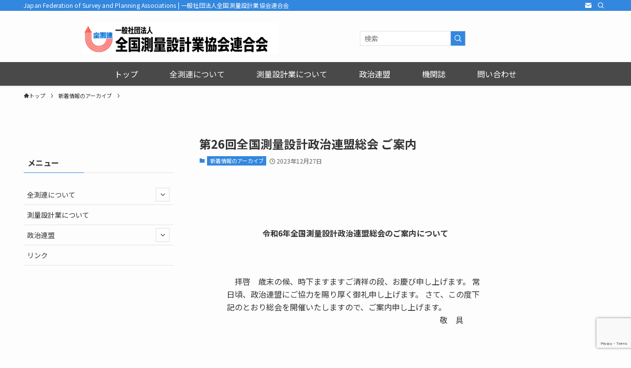

--- FILE ---
content_type: text/html; charset=UTF-8
request_url: https://zensokuren.or.jp/public/20100
body_size: 97698
content:
<!DOCTYPE html>
<html dir="ltr" lang="ja"
	prefix="og: https://ogp.me/ns#"  data-loaded="false" data-scrolled="false" data-spmenu="closed">
<head>
<meta charset="utf-8">
<meta name="format-detection" content="telephone=no">
<meta http-equiv="X-UA-Compatible" content="IE=edge">
<meta name="viewport" content="width=device-width, viewport-fit=cover">
<title>第26回全国測量設計政治連盟総会 ご案内 - 一般社団法人全国測量設計業協会連合会</title>

		<!-- All in One SEO 4.4.4 - aioseo.com -->
		<meta name="description" content="令和6年全国測量設計政治連盟総会のご案内について 拝啓 歳末の候、時下ますますご清祥の段、お慶び申し上げます" />
		<meta name="robots" content="max-image-preview:large" />
		<link rel="canonical" href="https://zensokuren.or.jp/public/20100" />
		<meta name="generator" content="All in One SEO (AIOSEO) 4.4.4" />

		<!-- Google tag (gtag.js) -->
<script async src="https://www.googletagmanager.com/gtag/js?id=G-06NKVMMJ3W"></script>
<script>
  window.dataLayer = window.dataLayer || [];
  function gtag(){dataLayer.push(arguments);}
  gtag('js', new Date());

  gtag('config', 'G-06NKVMMJ3W');
</script>
		<meta property="og:locale" content="ja_JP" />
		<meta property="og:site_name" content="一般社団法人全国測量設計業協会連合会 - Japan Federation of Survey and Planning Associations" />
		<meta property="og:type" content="article" />
		<meta property="og:title" content="第26回全国測量設計政治連盟総会 ご案内 - 一般社団法人全国測量設計業協会連合会" />
		<meta property="og:description" content="令和6年全国測量設計政治連盟総会のご案内について 拝啓 歳末の候、時下ますますご清祥の段、お慶び申し上げます" />
		<meta property="og:url" content="https://zensokuren.or.jp/public/20100" />
		<meta property="article:published_time" content="2023-12-26T17:38:20+00:00" />
		<meta property="article:modified_time" content="2023-12-26T17:38:22+00:00" />
		<meta name="twitter:card" content="summary_large_image" />
		<meta name="twitter:title" content="第26回全国測量設計政治連盟総会 ご案内 - 一般社団法人全国測量設計業協会連合会" />
		<meta name="twitter:description" content="令和6年全国測量設計政治連盟総会のご案内について 拝啓 歳末の候、時下ますますご清祥の段、お慶び申し上げます" />
		<script type="application/ld+json" class="aioseo-schema">
			{"@context":"https:\/\/schema.org","@graph":[{"@type":"BlogPosting","@id":"https:\/\/zensokuren.or.jp\/public\/20100#blogposting","name":"\u7b2c26\u56de\u5168\u56fd\u6e2c\u91cf\u8a2d\u8a08\u653f\u6cbb\u9023\u76df\u7dcf\u4f1a \u3054\u6848\u5185 - \u4e00\u822c\u793e\u56e3\u6cd5\u4eba\u5168\u56fd\u6e2c\u91cf\u8a2d\u8a08\u696d\u5354\u4f1a\u9023\u5408\u4f1a","headline":"\u7b2c26\u56de\u5168\u56fd\u6e2c\u91cf\u8a2d\u8a08\u653f\u6cbb\u9023\u76df\u7dcf\u4f1a \u3054\u6848\u5185","author":{"@id":"https:\/\/zensokuren.or.jp\/author\/japaladm#author"},"publisher":{"@id":"https:\/\/zensokuren.or.jp\/#organization"},"datePublished":"2023-12-27T02:38:20+09:00","dateModified":"2023-12-27T02:38:22+09:00","inLanguage":"ja","mainEntityOfPage":{"@id":"https:\/\/zensokuren.or.jp\/public\/20100#webpage"},"isPartOf":{"@id":"https:\/\/zensokuren.or.jp\/public\/20100#webpage"},"articleSection":"\u65b0\u7740\u60c5\u5831\u306e\u30a2\u30fc\u30ab\u30a4\u30d6"},{"@type":"BreadcrumbList","@id":"https:\/\/zensokuren.or.jp\/public\/20100#breadcrumblist","itemListElement":[{"@type":"ListItem","@id":"https:\/\/zensokuren.or.jp\/#listItem","position":1,"item":{"@type":"WebPage","@id":"https:\/\/zensokuren.or.jp\/","name":"Home","description":"\u65b0\u7740\u60c5\u5831 \u4f1a\u54e1\u30fb\u69cb\u6210\u54e1\u5411\u3051\u65b0\u7740\u60c5\u5831 \u4f1a\u9577\u6328\u62f6 \u307f\u306a\u3055\u307e\u3078\u3054\u6328\u62f6 \u5354\u4f1a\u306e\u6982\u8981 \u5f53\u4f1a\u306e\u76ee\u7684\u30fb\u4e8b\u696d\u65b9\u91dd \u7d44\u7e54\u30fb\u5f79\u54e1","url":"https:\/\/zensokuren.or.jp\/"},"nextItem":"https:\/\/zensokuren.or.jp\/category\/public#listItem"},{"@type":"ListItem","@id":"https:\/\/zensokuren.or.jp\/category\/public#listItem","position":2,"item":{"@type":"WebPage","@id":"https:\/\/zensokuren.or.jp\/category\/public","name":"\u65b0\u7740\u60c5\u5831\u306e\u30a2\u30fc\u30ab\u30a4\u30d6","description":"\u4ee4\u548c6\u5e74\u5168\u56fd\u6e2c\u91cf\u8a2d\u8a08\u653f\u6cbb\u9023\u76df\u7dcf\u4f1a\u306e\u3054\u6848\u5185\u306b\u3064\u3044\u3066 \u62dd\u5553 \u6b73\u672b\u306e\u5019\u3001\u6642\u4e0b\u307e\u3059\u307e\u3059\u3054\u6e05\u7965\u306e\u6bb5\u3001\u304a\u6176\u3073\u7533\u3057\u4e0a\u3052\u307e\u3059","url":"https:\/\/zensokuren.or.jp\/category\/public"},"previousItem":"https:\/\/zensokuren.or.jp\/#listItem"}]},{"@type":"Organization","@id":"https:\/\/zensokuren.or.jp\/#organization","name":"\u4e00\u822c\u793e\u56e3\u6cd5\u4eba\u5168\u56fd\u6e2c\u91cf\u8a2d\u8a08\u696d\u5354\u4f1a\u9023\u5408\u4f1a","url":"https:\/\/zensokuren.or.jp\/"},{"@type":"Person","@id":"https:\/\/zensokuren.or.jp\/author\/japaladm#author","url":"https:\/\/zensokuren.or.jp\/author\/japaladm","name":"japaladm","image":{"@type":"ImageObject","@id":"https:\/\/zensokuren.or.jp\/public\/20100#authorImage","url":"https:\/\/secure.gravatar.com\/avatar\/1488f5531ba0dd4a3e14ef8a3dc77168?s=96&d=identicon&r=g","width":96,"height":96,"caption":"japaladm"}},{"@type":"WebPage","@id":"https:\/\/zensokuren.or.jp\/public\/20100#webpage","url":"https:\/\/zensokuren.or.jp\/public\/20100","name":"\u7b2c26\u56de\u5168\u56fd\u6e2c\u91cf\u8a2d\u8a08\u653f\u6cbb\u9023\u76df\u7dcf\u4f1a \u3054\u6848\u5185 - \u4e00\u822c\u793e\u56e3\u6cd5\u4eba\u5168\u56fd\u6e2c\u91cf\u8a2d\u8a08\u696d\u5354\u4f1a\u9023\u5408\u4f1a","description":"\u4ee4\u548c6\u5e74\u5168\u56fd\u6e2c\u91cf\u8a2d\u8a08\u653f\u6cbb\u9023\u76df\u7dcf\u4f1a\u306e\u3054\u6848\u5185\u306b\u3064\u3044\u3066 \u62dd\u5553 \u6b73\u672b\u306e\u5019\u3001\u6642\u4e0b\u307e\u3059\u307e\u3059\u3054\u6e05\u7965\u306e\u6bb5\u3001\u304a\u6176\u3073\u7533\u3057\u4e0a\u3052\u307e\u3059","inLanguage":"ja","isPartOf":{"@id":"https:\/\/zensokuren.or.jp\/#website"},"breadcrumb":{"@id":"https:\/\/zensokuren.or.jp\/public\/20100#breadcrumblist"},"author":{"@id":"https:\/\/zensokuren.or.jp\/author\/japaladm#author"},"creator":{"@id":"https:\/\/zensokuren.or.jp\/author\/japaladm#author"},"datePublished":"2023-12-27T02:38:20+09:00","dateModified":"2023-12-27T02:38:22+09:00"},{"@type":"WebSite","@id":"https:\/\/zensokuren.or.jp\/#website","url":"https:\/\/zensokuren.or.jp\/","name":"\u4e00\u822c\u793e\u56e3\u6cd5\u4eba\u5168\u56fd\u6e2c\u91cf\u8a2d\u8a08\u696d\u5354\u4f1a\u9023\u5408\u4f1a","description":"Japan Federation of Survey and Planning Associations","inLanguage":"ja","publisher":{"@id":"https:\/\/zensokuren.or.jp\/#organization"}}]}
		</script>
		<!-- All in One SEO -->

		<!-- This site uses the Google Analytics by MonsterInsights plugin v8.18 - Using Analytics tracking - https://www.monsterinsights.com/ -->
		<!-- Note: MonsterInsights is not currently configured on this site. The site owner needs to authenticate with Google Analytics in the MonsterInsights settings panel. -->
					<!-- No tracking code set -->
				<!-- / Google Analytics by MonsterInsights -->
		<link rel='stylesheet' id='wp-block-library-css' href='https://zensokuren.or.jp/wp-includes/css/dist/block-library/style.min.css?ver=6.1.1' type='text/css' media='all' />
<link rel='stylesheet' id='swell-icons-css' href='https://zensokuren.or.jp/wp-content/themes/swell/build/css/swell-icons.css?ver=2.7.5.1' type='text/css' media='all' />
<link rel='stylesheet' id='main_style-css' href='https://zensokuren.or.jp/wp-content/themes/swell/build/css/main.css?ver=2.7.5.1' type='text/css' media='all' />
<link rel='stylesheet' id='swell_blocks-css' href='https://zensokuren.or.jp/wp-content/themes/swell/build/css/blocks.css?ver=2.7.5.1' type='text/css' media='all' />
<style id='swell_custom-inline-css' type='text/css'>
:root{--swl-fz--content:4vw;--swl-font_family:"Noto Sans JP", sans-serif;--swl-font_weight:400;--color_main:#3387de;--color_text:#333;--color_link:#1176d4;--color_htag:#3387de;--color_bg:#fdfdfd;--color_gradient1:#d8ffff;--color_gradient2:#87e7ff;--color_main_thin:rgba(64, 169, 255, 0.05 );--color_main_dark:rgba(38, 101, 167, 1 );--color_list_check:#3387de;--color_list_num:#3387de;--color_list_good:#86dd7b;--color_list_triangle:#f4e03a;--color_list_bad:#f36060;--color_faq_q:#d55656;--color_faq_a:#6599b7;--color_icon_good:#3cd250;--color_icon_good_bg:#ecffe9;--color_icon_bad:#4b73eb;--color_icon_bad_bg:#eafaff;--color_icon_info:#f578b4;--color_icon_info_bg:#fff0fa;--color_icon_announce:#ffa537;--color_icon_announce_bg:#fff5f0;--color_icon_pen:#7a7a7a;--color_icon_pen_bg:#f7f7f7;--color_icon_book:#787364;--color_icon_book_bg:#f8f6ef;--color_icon_point:#ffa639;--color_icon_check:#86d67c;--color_icon_batsu:#f36060;--color_icon_hatena:#5295cc;--color_icon_caution:#f7da38;--color_icon_memo:#84878a;--color_deep01:#e44141;--color_deep02:#3d79d5;--color_deep03:#63a84d;--color_deep04:#f09f4d;--color_pale01:#fff2f0;--color_pale02:#f3f8fd;--color_pale03:#f1f9ee;--color_pale04:#fdf9ee;--color_mark_blue:#b7e3ff;--color_mark_green:#bdf9c3;--color_mark_yellow:#fcf69f;--color_mark_orange:#ffddbc;--border01:solid 1px var(--color_main);--border02:double 4px var(--color_main);--border03:dashed 2px var(--color_border);--border04:solid 4px var(--color_gray);--card_posts_thumb_ratio:56.25%;--list_posts_thumb_ratio:61.805%;--big_posts_thumb_ratio:56.25%;--thumb_posts_thumb_ratio:61.805%;--color_header_bg:#fdfdfd;--color_header_text:#333;--color_footer_bg:#4a4949;--color_footer_text:#ffffff;--container_size:1200px;--article_size:900px;--logo_size_sp:48px;--logo_size_pc:64px;--logo_size_pcfix:32px;}.swl-cell-bg[data-icon="doubleCircle"]{--cell-icon-color:#ffc977}.swl-cell-bg[data-icon="circle"]{--cell-icon-color:#94e29c}.swl-cell-bg[data-icon="triangle"]{--cell-icon-color:#eeda2f}.swl-cell-bg[data-icon="close"]{--cell-icon-color:#ec9191}.swl-cell-bg[data-icon="hatena"]{--cell-icon-color:#93c9da}.swl-cell-bg[data-icon="check"]{--cell-icon-color:#94e29c}.swl-cell-bg[data-icon="line"]{--cell-icon-color:#9b9b9b}.cap_box[data-colset="col1"]{--capbox-color:#ff8c00;--capbox-color--bg:#f6f6f6}.cap_box[data-colset="col2"]{--capbox-color:#3387de;--capbox-color--bg:#f6f6f6}.cap_box[data-colset="col3"]{--capbox-color:#2dbf00;--capbox-color--bg:#f6f6f6}.red_{--the-btn-color:#f74a4a;--the-btn-color2:#ffbc49;--the-solid-shadow: rgba(185, 56, 56, 1 )}.blue_{--the-btn-color:#338df4;--the-btn-color2:#35eaff;--the-solid-shadow: rgba(38, 106, 183, 1 )}.green_{--the-btn-color:#62d847;--the-btn-color2:#7bf7bd;--the-solid-shadow: rgba(74, 162, 53, 1 )}.is-style-btn_normal{--the-btn-radius:80px}.is-style-btn_solid{--the-btn-radius:80px}.is-style-btn_shiny{--the-btn-radius:80px}.is-style-btn_line{--the-btn-radius:80px}.post_content blockquote{padding:1.5em 2em 1.5em 3em}.post_content blockquote::before{content:"";display:block;width:5px;height:calc(100% - 3em);top:1.5em;left:1.5em;border-left:solid 1px rgba(180,180,180,.75);border-right:solid 1px rgba(180,180,180,.75);}.mark_blue{background:-webkit-linear-gradient(transparent 64%,var(--color_mark_blue) 0%);background:linear-gradient(transparent 64%,var(--color_mark_blue) 0%)}.mark_green{background:-webkit-linear-gradient(transparent 64%,var(--color_mark_green) 0%);background:linear-gradient(transparent 64%,var(--color_mark_green) 0%)}.mark_yellow{background:-webkit-linear-gradient(transparent 64%,var(--color_mark_yellow) 0%);background:linear-gradient(transparent 64%,var(--color_mark_yellow) 0%)}.mark_orange{background:-webkit-linear-gradient(transparent 64%,var(--color_mark_orange) 0%);background:linear-gradient(transparent 64%,var(--color_mark_orange) 0%)}[class*="is-style-icon_"]{color:#333;border-width:0}[class*="is-style-big_icon_"]{border-width:2px;border-style:solid}[data-col="gray"] .c-balloon__text{background:#f7f7f7;border-color:#ccc}[data-col="gray"] .c-balloon__before{border-right-color:#f7f7f7}[data-col="green"] .c-balloon__text{background:#d1f8c2;border-color:#9ddd93}[data-col="green"] .c-balloon__before{border-right-color:#d1f8c2}[data-col="blue"] .c-balloon__text{background:#e2f6ff;border-color:#93d2f0}[data-col="blue"] .c-balloon__before{border-right-color:#e2f6ff}[data-col="red"] .c-balloon__text{background:#ffebeb;border-color:#f48789}[data-col="red"] .c-balloon__before{border-right-color:#ffebeb}[data-col="yellow"] .c-balloon__text{background:#f9f7d2;border-color:#fbe593}[data-col="yellow"] .c-balloon__before{border-right-color:#f9f7d2}.-type-list2 .p-postList__body::after,.-type-big .p-postList__body::after{content: "READ MORE »";}.c-postThumb__cat{background-color:#3387de;color:#fff;background-image: repeating-linear-gradient(-45deg,rgba(255,255,255,.1),rgba(255,255,255,.1) 6px,transparent 6px,transparent 12px)}.post_content h2{background:var(--color_htag);padding:.75em 1em;color:#fff}.post_content h2::before{position:absolute;display:block;pointer-events:none;content:"";top:-4px;left:0;width:100%;height:calc(100% + 4px);box-sizing:content-box;border-top:solid 2px var(--color_htag);border-bottom:solid 2px var(--color_htag)}.post_content h3{padding:0 .5em .5em}.post_content h3::before{content:"";width:100%;height:2px;background: repeating-linear-gradient(90deg, var(--color_htag) 0%, var(--color_htag) 29.3%, rgba(150,150,150,.2) 29.3%, rgba(150,150,150,.2) 100%)}.post_content h4{padding:0 0 0 16px;border-left:solid 2px var(--color_htag)}.l-footer__widgetArea{background:#4a4949}.l-header{box-shadow: 0 1px 4px rgba(0,0,0,.12)}.l-header__bar{color:#fff;background:var(--color_main)}.l-header__menuBtn{order:3}.l-header__customBtn{order:1}.c-gnav a::after{background:var(--color_main)}.p-spHeadMenu .menu-item.-current{border-bottom-color:var(--color_main)}.c-gnav > li:hover > a,.c-gnav > .-current > a{background:rgba(250,250,250,0.16)}.c-gnav .sub-menu{color:#333;background:#fff}.l-fixHeader::before{opacity:1}#pagetop{border-radius:50%}#before_footer_widget{margin-bottom:0}.c-widget__title.-spmenu{padding:.5em .75em;border-radius:var(--swl-radius--2, 0px);background:var(--color_main);color:#fff;}.c-widget__title.-footer{padding:.5em}.c-widget__title.-footer::before{content:"";bottom:0;left:0;width:40%;z-index:1;background:var(--color_main)}.c-widget__title.-footer::after{content:"";bottom:0;left:0;width:100%;background:var(--color_border)}.c-secTitle{padding:.5em}.c-secTitle::before{content:"";bottom:0;left:0;width:40%;z-index:1;background:var(--color_main)}.c-secTitle::after{content:"";bottom:0;left:0;width:100%;background:var(--color_border)}.p-spMenu{color:#333}.p-spMenu__inner::before{background:#fdfdfd;opacity:1}.p-spMenu__overlay{background:#000;opacity:0.6}[class*="page-numbers"]{color:#fff;background-color:#dedede}a{text-decoration: none}.l-topTitleArea.c-filterLayer::before{background-color:#000;opacity:0.2;content:""}@media screen and (min-width: 960px){:root{}#main_content{order:2}#sidebar{order:1}}@media screen and (max-width: 959px){:root{}.l-header__logo{order:2;text-align:center}}@media screen and (min-width: 600px){:root{--swl-fz--content:16px;}}@media screen and (max-width: 599px){:root{}}@media (min-width: 1108px) {.alignwide{left:-100px;width:calc(100% + 200px);}}@media (max-width: 1108px) {.-sidebar-off .swell-block-fullWide__inner.l-container .alignwide{left:0px;width:100%;}}.l-fixHeader .l-fixHeader__gnav{order:0}[data-scrolled=true] .l-fixHeader[data-ready]{opacity:1;-webkit-transform:translateY(0)!important;transform:translateY(0)!important;visibility:visible}.-body-solid .l-fixHeader{box-shadow:0 2px 4px var(--swl-color_shadow)}.l-fixHeader__inner{align-items:stretch;color:var(--color_header_text);display:flex;padding-bottom:0;padding-top:0;position:relative;z-index:1}.l-fixHeader__logo{align-items:center;display:flex;line-height:1;margin-right:24px;order:0;padding:16px 0}.l-header__bar{position:relative;width:100%}.l-header__bar .c-catchphrase{color:inherit;font-size:12px;letter-spacing:var(--swl-letter_spacing,.2px);line-height:14px;margin-right:auto;overflow:hidden;padding:4px 0;white-space:nowrap;width:50%}.l-header__bar .c-iconList .c-iconList__link{margin:0;padding:4px 6px}.l-header__barInner{align-items:center;display:flex;justify-content:flex-end}@media (min-width:960px){.-parallel .l-header__inner{display:flex;flex-wrap:wrap;max-width:100%;padding-left:0;padding-right:0}.-parallel .l-header__logo{text-align:center;width:100%}.-parallel .l-header__logo .c-catchphrase{font-size:12px;line-height:1;margin-top:16px}.-parallel .l-header__gnav{width:100%}.-parallel .l-header__gnav .c-gnav{justify-content:center}.-parallel .l-header__gnav .c-gnav>li>a{padding:16px}.-parallel .c-headLogo.-txt,.-parallel .w-header{justify-content:center}.-parallel .w-header{margin-bottom:8px;margin-top:8px}.-parallel-bottom .l-header__inner{padding-top:8px}.-parallel-bottom .l-header__logo{order:1;padding:16px 0}.-parallel-bottom .w-header{order:2}.-parallel-bottom .l-header__gnav{order:3}.-parallel-top .l-header__inner{padding-bottom:8px}.-parallel-top .l-header__gnav{order:1}.-parallel-top .l-header__logo{order:2;padding:16px 0}.-parallel-top .w-header{order:3}.l-header.-parallel .w-header{width:100%}.l-fixHeader.-parallel .l-fixHeader__gnav{margin-left:auto}}.c-submenuToggleBtn:after{content:"";height:100%;left:0;position:absolute;top:0;width:100%;z-index:0}.c-submenuToggleBtn{cursor:pointer;display:block;height:2em;line-height:2;position:absolute;right:8px;text-align:center;top:50%;-webkit-transform:translateY(-50%);transform:translateY(-50%);width:2em;z-index:1}.c-submenuToggleBtn:before{content:"\e910";display:inline-block;font-family:icomoon;font-size:14px;transition:-webkit-transform .25s;transition:transform .25s;transition:transform .25s,-webkit-transform .25s}.c-submenuToggleBtn:after{border:1px solid;opacity:.15;transition:background-color .25s}.c-submenuToggleBtn.is-opened:before{-webkit-transform:rotate(-180deg);transform:rotate(-180deg)}.widget_categories>ul>.cat-item>a,.wp-block-categories-list>li>a{padding-left:1.75em}.c-listMenu a{padding:.75em .5em;position:relative}.c-gnav .sub-menu a:not(:last-child),.c-listMenu a:not(:last-child){padding-right:40px}.c-gnav .sub-menu .sub-menu{box-shadow:none}.c-gnav .sub-menu .sub-menu,.c-listMenu .children,.c-listMenu .sub-menu{height:0;margin:0;opacity:0;overflow:hidden;position:relative;transition:.25s}.c-gnav .sub-menu .sub-menu.is-opened,.c-listMenu .children.is-opened,.c-listMenu .sub-menu.is-opened{height:auto;opacity:1;visibility:visible}.c-gnav .sub-menu .sub-menu a,.c-listMenu .children a,.c-listMenu .sub-menu a{font-size:.9em;padding-left:1.5em}.c-gnav .sub-menu .sub-menu ul a,.c-listMenu .children ul a,.c-listMenu .sub-menu ul a{padding-left:2.25em}@media (min-width:600px){.c-submenuToggleBtn{height:28px;line-height:28px;transition:background-color .25s;width:28px}}@media (min-width:960px){.c-submenuToggleBtn:hover:after{background-color:currentcolor}}:root{--color_content_bg:var(--color_bg);}.c-widget__title.-side{padding:.5em}.c-widget__title.-side::before{content:"";bottom:0;left:0;width:40%;z-index:1;background:var(--color_main)}.c-widget__title.-side::after{content:"";bottom:0;left:0;width:100%;background:var(--color_border)}.c-shareBtns__item:not(:last-child){margin-right:4px}.c-shareBtns__btn{padding:8px 0}@media screen and (min-width: 960px){:root{}.single .c-postTitle__date{display:none}}@media screen and (max-width: 959px){:root{}.single .c-postTitle__date{display:none}}@media screen and (min-width: 600px){:root{}}@media screen and (max-width: 599px){:root{}}.swell-block-fullWide__inner.l-container{--swl-fw_inner_pad:var(--swl-pad_container,0px)}@media (min-width:960px){.-sidebar-on .l-content .alignfull,.-sidebar-on .l-content .alignwide{left:-16px;width:calc(100% + 32px)}.swell-block-fullWide__inner.l-article{--swl-fw_inner_pad:var(--swl-pad_post_content,0px)}.-sidebar-on .swell-block-fullWide__inner .alignwide{left:0;width:100%}.-sidebar-on .swell-block-fullWide__inner .alignfull{left:calc(0px - var(--swl-fw_inner_pad, 0))!important;margin-left:0!important;margin-right:0!important;width:calc(100% + var(--swl-fw_inner_pad, 0)*2)!important}}@media screen and (min-width:1240px){.p-relatedPosts{display:flex;flex-wrap:wrap;justify-content:space-between}.p-relatedPosts .p-postList__item{width:49%}}.-index-off .p-toc,.swell-toc-placeholder:empty{display:none}.p-toc.-modal{height:100%;margin:0;overflow-y:auto;padding:0}#main_content .p-toc{border-radius:var(--swl-radius--2,0);margin:4em auto;max-width:800px}#sidebar .p-toc{margin-top:-.5em}.p-toc .__pn:before{content:none!important;counter-increment:none}.p-toc .__prev{margin:0 0 1em}.p-toc .__next{margin:1em 0 0}.p-toc.is-omitted:not([data-omit=ct]) [data-level="2"] .p-toc__childList{display:none}.p-toc.is-omitted:not([data-omit=nest]){position:relative}.p-toc.is-omitted:not([data-omit=nest]):before{background:linear-gradient(hsla(0,0%,100%,0),var(--color_bg));bottom:5em;content:"";height:4em;left:0;opacity:.75;pointer-events:none;position:absolute;width:100%;z-index:1}.p-toc.is-omitted:not([data-omit=nest]):after{background:var(--color_bg);bottom:0;content:"";height:5em;left:0;opacity:.75;position:absolute;width:100%;z-index:1}.p-toc.is-omitted:not([data-omit=nest]) .__next,.p-toc.is-omitted:not([data-omit=nest]) [data-omit="1"]{display:none}.p-toc .p-toc__expandBtn{background-color:#f7f7f7;border:rgba(0,0,0,.2);border-radius:5em;box-shadow:0 0 0 1px #bbb;color:#333;display:block;font-size:14px;line-height:1.5;margin:.75em auto 0;min-width:6em;padding:.5em 1em;position:relative;transition:box-shadow .25s;z-index:2}.p-toc[data-omit=nest] .p-toc__expandBtn{display:inline-block;font-size:13px;margin:0 0 0 1.25em;padding:.5em .75em}.p-toc:not([data-omit=nest]) .p-toc__expandBtn:after,.p-toc:not([data-omit=nest]) .p-toc__expandBtn:before{border-top-color:inherit;border-top-style:dotted;border-top-width:3px;content:"";display:block;height:1px;position:absolute;top:calc(50% - 1px);transition:border-color .25s;width:100%;width:22px}.p-toc:not([data-omit=nest]) .p-toc__expandBtn:before{right:calc(100% + 1em)}.p-toc:not([data-omit=nest]) .p-toc__expandBtn:after{left:calc(100% + 1em)}.p-toc.is-expanded .p-toc__expandBtn{border-color:transparent}.p-toc__ttl{display:block;font-size:1.2em;line-height:1;position:relative;text-align:center}.p-toc__ttl:before{content:"\e918";display:inline-block;font-family:icomoon;margin-right:.5em;padding-bottom:2px;vertical-align:middle}#index_modal .p-toc__ttl{margin-bottom:.5em}.p-toc__list li{line-height:1.6}.p-toc__list>li+li{margin-top:.5em}.p-toc__list .p-toc__childList{padding-left:.5em}.p-toc__list [data-level="3"]{font-size:.9em}.p-toc__list .mininote{display:none}.post_content .p-toc__list{padding-left:0}#sidebar .p-toc__list{margin-bottom:0}#sidebar .p-toc__list .p-toc__childList{padding-left:0}.p-toc__link{color:inherit;font-size:inherit;text-decoration:none}.p-toc__link:hover{opacity:.8}.p-toc.-double{background:var(--color_gray);background:linear-gradient(-45deg,transparent 25%,var(--color_gray) 25%,var(--color_gray) 50%,transparent 50%,transparent 75%,var(--color_gray) 75%,var(--color_gray));background-clip:padding-box;background-size:4px 4px;border-bottom:4px double var(--color_border);border-top:4px double var(--color_border);padding:1.5em 1em 1em}.p-toc.-double .p-toc__ttl{margin-bottom:.75em}@media (min-width:960px){#main_content .p-toc{width:92%}}@media (hover:hover){.p-toc .p-toc__expandBtn:hover{border-color:transparent;box-shadow:0 0 0 2px currentcolor}}@media (min-width:600px){.p-toc.-double{padding:2em}}
</style>
<link rel='stylesheet' id='swell-parts/footer-css' href='https://zensokuren.or.jp/wp-content/themes/swell/build/css/modules/parts/footer.css?ver=2.7.5.1' type='text/css' media='all' />
<link rel='stylesheet' id='swell-page/single-css' href='https://zensokuren.or.jp/wp-content/themes/swell/build/css/modules/page/single.css?ver=2.7.5.1' type='text/css' media='all' />
<link rel='stylesheet' id='classic-theme-styles-css' href='https://zensokuren.or.jp/wp-includes/css/classic-themes.min.css?ver=1' type='text/css' media='all' />
<style id='global-styles-inline-css' type='text/css'>
body{--wp--preset--color--black: #000;--wp--preset--color--cyan-bluish-gray: #abb8c3;--wp--preset--color--white: #fff;--wp--preset--color--pale-pink: #f78da7;--wp--preset--color--vivid-red: #cf2e2e;--wp--preset--color--luminous-vivid-orange: #ff6900;--wp--preset--color--luminous-vivid-amber: #fcb900;--wp--preset--color--light-green-cyan: #7bdcb5;--wp--preset--color--vivid-green-cyan: #00d084;--wp--preset--color--pale-cyan-blue: #8ed1fc;--wp--preset--color--vivid-cyan-blue: #0693e3;--wp--preset--color--vivid-purple: #9b51e0;--wp--preset--color--swl-main: var(--color_main);--wp--preset--color--swl-main-thin: var(--color_main_thin);--wp--preset--color--swl-gray: var(--color_gray);--wp--preset--color--swl-deep-01: var(--color_deep01);--wp--preset--color--swl-deep-02: var(--color_deep02);--wp--preset--color--swl-deep-03: var(--color_deep03);--wp--preset--color--swl-deep-04: var(--color_deep04);--wp--preset--color--swl-pale-01: var(--color_pale01);--wp--preset--color--swl-pale-02: var(--color_pale02);--wp--preset--color--swl-pale-03: var(--color_pale03);--wp--preset--color--swl-pale-04: var(--color_pale04);--wp--preset--gradient--vivid-cyan-blue-to-vivid-purple: linear-gradient(135deg,rgba(6,147,227,1) 0%,rgb(155,81,224) 100%);--wp--preset--gradient--light-green-cyan-to-vivid-green-cyan: linear-gradient(135deg,rgb(122,220,180) 0%,rgb(0,208,130) 100%);--wp--preset--gradient--luminous-vivid-amber-to-luminous-vivid-orange: linear-gradient(135deg,rgba(252,185,0,1) 0%,rgba(255,105,0,1) 100%);--wp--preset--gradient--luminous-vivid-orange-to-vivid-red: linear-gradient(135deg,rgba(255,105,0,1) 0%,rgb(207,46,46) 100%);--wp--preset--gradient--very-light-gray-to-cyan-bluish-gray: linear-gradient(135deg,rgb(238,238,238) 0%,rgb(169,184,195) 100%);--wp--preset--gradient--cool-to-warm-spectrum: linear-gradient(135deg,rgb(74,234,220) 0%,rgb(151,120,209) 20%,rgb(207,42,186) 40%,rgb(238,44,130) 60%,rgb(251,105,98) 80%,rgb(254,248,76) 100%);--wp--preset--gradient--blush-light-purple: linear-gradient(135deg,rgb(255,206,236) 0%,rgb(152,150,240) 100%);--wp--preset--gradient--blush-bordeaux: linear-gradient(135deg,rgb(254,205,165) 0%,rgb(254,45,45) 50%,rgb(107,0,62) 100%);--wp--preset--gradient--luminous-dusk: linear-gradient(135deg,rgb(255,203,112) 0%,rgb(199,81,192) 50%,rgb(65,88,208) 100%);--wp--preset--gradient--pale-ocean: linear-gradient(135deg,rgb(255,245,203) 0%,rgb(182,227,212) 50%,rgb(51,167,181) 100%);--wp--preset--gradient--electric-grass: linear-gradient(135deg,rgb(202,248,128) 0%,rgb(113,206,126) 100%);--wp--preset--gradient--midnight: linear-gradient(135deg,rgb(2,3,129) 0%,rgb(40,116,252) 100%);--wp--preset--duotone--dark-grayscale: url('#wp-duotone-dark-grayscale');--wp--preset--duotone--grayscale: url('#wp-duotone-grayscale');--wp--preset--duotone--purple-yellow: url('#wp-duotone-purple-yellow');--wp--preset--duotone--blue-red: url('#wp-duotone-blue-red');--wp--preset--duotone--midnight: url('#wp-duotone-midnight');--wp--preset--duotone--magenta-yellow: url('#wp-duotone-magenta-yellow');--wp--preset--duotone--purple-green: url('#wp-duotone-purple-green');--wp--preset--duotone--blue-orange: url('#wp-duotone-blue-orange');--wp--preset--font-size--small: 0.9em;--wp--preset--font-size--medium: 1.1em;--wp--preset--font-size--large: 1.25em;--wp--preset--font-size--x-large: 42px;--wp--preset--font-size--xs: 0.75em;--wp--preset--font-size--huge: 1.6em;--wp--preset--spacing--20: 0.44rem;--wp--preset--spacing--30: 0.67rem;--wp--preset--spacing--40: 1rem;--wp--preset--spacing--50: 1.5rem;--wp--preset--spacing--60: 2.25rem;--wp--preset--spacing--70: 3.38rem;--wp--preset--spacing--80: 5.06rem;}:where(.is-layout-flex){gap: 0.5em;}body .is-layout-flow > .alignleft{float: left;margin-inline-start: 0;margin-inline-end: 2em;}body .is-layout-flow > .alignright{float: right;margin-inline-start: 2em;margin-inline-end: 0;}body .is-layout-flow > .aligncenter{margin-left: auto !important;margin-right: auto !important;}body .is-layout-constrained > .alignleft{float: left;margin-inline-start: 0;margin-inline-end: 2em;}body .is-layout-constrained > .alignright{float: right;margin-inline-start: 2em;margin-inline-end: 0;}body .is-layout-constrained > .aligncenter{margin-left: auto !important;margin-right: auto !important;}body .is-layout-constrained > :where(:not(.alignleft):not(.alignright):not(.alignfull)){max-width: var(--wp--style--global--content-size);margin-left: auto !important;margin-right: auto !important;}body .is-layout-constrained > .alignwide{max-width: var(--wp--style--global--wide-size);}body .is-layout-flex{display: flex;}body .is-layout-flex{flex-wrap: wrap;align-items: center;}body .is-layout-flex > *{margin: 0;}:where(.wp-block-columns.is-layout-flex){gap: 2em;}.has-black-color{color: var(--wp--preset--color--black) !important;}.has-cyan-bluish-gray-color{color: var(--wp--preset--color--cyan-bluish-gray) !important;}.has-white-color{color: var(--wp--preset--color--white) !important;}.has-pale-pink-color{color: var(--wp--preset--color--pale-pink) !important;}.has-vivid-red-color{color: var(--wp--preset--color--vivid-red) !important;}.has-luminous-vivid-orange-color{color: var(--wp--preset--color--luminous-vivid-orange) !important;}.has-luminous-vivid-amber-color{color: var(--wp--preset--color--luminous-vivid-amber) !important;}.has-light-green-cyan-color{color: var(--wp--preset--color--light-green-cyan) !important;}.has-vivid-green-cyan-color{color: var(--wp--preset--color--vivid-green-cyan) !important;}.has-pale-cyan-blue-color{color: var(--wp--preset--color--pale-cyan-blue) !important;}.has-vivid-cyan-blue-color{color: var(--wp--preset--color--vivid-cyan-blue) !important;}.has-vivid-purple-color{color: var(--wp--preset--color--vivid-purple) !important;}.has-black-background-color{background-color: var(--wp--preset--color--black) !important;}.has-cyan-bluish-gray-background-color{background-color: var(--wp--preset--color--cyan-bluish-gray) !important;}.has-white-background-color{background-color: var(--wp--preset--color--white) !important;}.has-pale-pink-background-color{background-color: var(--wp--preset--color--pale-pink) !important;}.has-vivid-red-background-color{background-color: var(--wp--preset--color--vivid-red) !important;}.has-luminous-vivid-orange-background-color{background-color: var(--wp--preset--color--luminous-vivid-orange) !important;}.has-luminous-vivid-amber-background-color{background-color: var(--wp--preset--color--luminous-vivid-amber) !important;}.has-light-green-cyan-background-color{background-color: var(--wp--preset--color--light-green-cyan) !important;}.has-vivid-green-cyan-background-color{background-color: var(--wp--preset--color--vivid-green-cyan) !important;}.has-pale-cyan-blue-background-color{background-color: var(--wp--preset--color--pale-cyan-blue) !important;}.has-vivid-cyan-blue-background-color{background-color: var(--wp--preset--color--vivid-cyan-blue) !important;}.has-vivid-purple-background-color{background-color: var(--wp--preset--color--vivid-purple) !important;}.has-black-border-color{border-color: var(--wp--preset--color--black) !important;}.has-cyan-bluish-gray-border-color{border-color: var(--wp--preset--color--cyan-bluish-gray) !important;}.has-white-border-color{border-color: var(--wp--preset--color--white) !important;}.has-pale-pink-border-color{border-color: var(--wp--preset--color--pale-pink) !important;}.has-vivid-red-border-color{border-color: var(--wp--preset--color--vivid-red) !important;}.has-luminous-vivid-orange-border-color{border-color: var(--wp--preset--color--luminous-vivid-orange) !important;}.has-luminous-vivid-amber-border-color{border-color: var(--wp--preset--color--luminous-vivid-amber) !important;}.has-light-green-cyan-border-color{border-color: var(--wp--preset--color--light-green-cyan) !important;}.has-vivid-green-cyan-border-color{border-color: var(--wp--preset--color--vivid-green-cyan) !important;}.has-pale-cyan-blue-border-color{border-color: var(--wp--preset--color--pale-cyan-blue) !important;}.has-vivid-cyan-blue-border-color{border-color: var(--wp--preset--color--vivid-cyan-blue) !important;}.has-vivid-purple-border-color{border-color: var(--wp--preset--color--vivid-purple) !important;}.has-vivid-cyan-blue-to-vivid-purple-gradient-background{background: var(--wp--preset--gradient--vivid-cyan-blue-to-vivid-purple) !important;}.has-light-green-cyan-to-vivid-green-cyan-gradient-background{background: var(--wp--preset--gradient--light-green-cyan-to-vivid-green-cyan) !important;}.has-luminous-vivid-amber-to-luminous-vivid-orange-gradient-background{background: var(--wp--preset--gradient--luminous-vivid-amber-to-luminous-vivid-orange) !important;}.has-luminous-vivid-orange-to-vivid-red-gradient-background{background: var(--wp--preset--gradient--luminous-vivid-orange-to-vivid-red) !important;}.has-very-light-gray-to-cyan-bluish-gray-gradient-background{background: var(--wp--preset--gradient--very-light-gray-to-cyan-bluish-gray) !important;}.has-cool-to-warm-spectrum-gradient-background{background: var(--wp--preset--gradient--cool-to-warm-spectrum) !important;}.has-blush-light-purple-gradient-background{background: var(--wp--preset--gradient--blush-light-purple) !important;}.has-blush-bordeaux-gradient-background{background: var(--wp--preset--gradient--blush-bordeaux) !important;}.has-luminous-dusk-gradient-background{background: var(--wp--preset--gradient--luminous-dusk) !important;}.has-pale-ocean-gradient-background{background: var(--wp--preset--gradient--pale-ocean) !important;}.has-electric-grass-gradient-background{background: var(--wp--preset--gradient--electric-grass) !important;}.has-midnight-gradient-background{background: var(--wp--preset--gradient--midnight) !important;}.has-small-font-size{font-size: var(--wp--preset--font-size--small) !important;}.has-medium-font-size{font-size: var(--wp--preset--font-size--medium) !important;}.has-large-font-size{font-size: var(--wp--preset--font-size--large) !important;}.has-x-large-font-size{font-size: var(--wp--preset--font-size--x-large) !important;}
.wp-block-navigation a:where(:not(.wp-element-button)){color: inherit;}
:where(.wp-block-columns.is-layout-flex){gap: 2em;}
.wp-block-pullquote{font-size: 1.5em;line-height: 1.6;}
</style>
<link rel='stylesheet' id='contact-form-7-css' href='https://zensokuren.or.jp/wp-content/plugins/contact-form-7/includes/css/styles.css?ver=5.7.6' type='text/css' media='all' />
<link rel='stylesheet' id='whats-new-style-css' href='https://zensokuren.or.jp/wp-content/plugins/whats-new-genarator/whats-new.css?ver=1.11.2' type='text/css' media='all' />
<style id='akismet-widget-style-inline-css' type='text/css'>

			.a-stats {
				--akismet-color-mid-green: #357b49;
				--akismet-color-white: #fff;
				--akismet-color-light-grey: #f6f7f7;

				max-width: 350px;
				width: auto;
			}

			.a-stats * {
				all: unset;
				box-sizing: border-box;
			}

			.a-stats strong {
				font-weight: 600;
			}

			.a-stats a.a-stats__link,
			.a-stats a.a-stats__link:visited,
			.a-stats a.a-stats__link:active {
				background: var(--akismet-color-mid-green);
				border: none;
				box-shadow: none;
				border-radius: 8px;
				color: var(--akismet-color-white);
				cursor: pointer;
				display: block;
				font-family: -apple-system, BlinkMacSystemFont, 'Segoe UI', 'Roboto', 'Oxygen-Sans', 'Ubuntu', 'Cantarell', 'Helvetica Neue', sans-serif;
				font-weight: 500;
				padding: 12px;
				text-align: center;
				text-decoration: none;
				transition: all 0.2s ease;
			}

			/* Extra specificity to deal with TwentyTwentyOne focus style */
			.widget .a-stats a.a-stats__link:focus {
				background: var(--akismet-color-mid-green);
				color: var(--akismet-color-white);
				text-decoration: none;
			}

			.a-stats a.a-stats__link:hover {
				filter: brightness(110%);
				box-shadow: 0 4px 12px rgba(0, 0, 0, 0.06), 0 0 2px rgba(0, 0, 0, 0.16);
			}

			.a-stats .count {
				color: var(--akismet-color-white);
				display: block;
				font-size: 1.5em;
				line-height: 1.4;
				padding: 0 13px;
				white-space: nowrap;
			}
		
</style>
<link rel='stylesheet' id='child_style-css' href='https://zensokuren.or.jp/wp-content/themes/zensokuren/style.css?ver=2024030135006' type='text/css' media='all' />
<link rel='stylesheet' id='cf7cf-style-css' href='https://zensokuren.or.jp/wp-content/plugins/cf7-conditional-fields/style.css?ver=2.3.8' type='text/css' media='all' />

<link href="https://fonts.googleapis.com/css?family=Noto+Sans+JP:400,700&#038;display=swap" rel="stylesheet">
<noscript><link href="https://zensokuren.or.jp/wp-content/themes/swell/build/css/noscript.css" rel="stylesheet"></noscript>
<link rel="https://api.w.org/" href="https://zensokuren.or.jp/wp-json/" /><link rel="alternate" type="application/json" href="https://zensokuren.or.jp/wp-json/wp/v2/posts/20100" /><link rel='shortlink' href='https://zensokuren.or.jp/?p=20100' />
<meta name="cdp-version" content="1.4.0" />		<style type="text/css" id="wp-custom-css">
			/* トップページ下のリンク群 */
a .cap_box_content {
	color: gray;
}

.top-tiles-red {
    border-top: 1px solid #CCC !important;
    border-bottom: 1px solid #CCC !important;
    border-right: 1px solid #CCC !important;
}
.is-style-intext.cap_box.top-tiles-red {
  border-left: 8px solid #AA0000  !important;
}

.top-tiles-blue {
    border-left: 8px solid #3387de !important;
    border-top: 1px solid #CCC !important;
    border-bottom: 1px solid #CCC !important;
    border-right: 1px solid #CCC !important;
}

.top-tiles-green {
    border-left: 8px solid #2dbf00 !important;
    border-top:  1px solid #CCC !important;
    border-bottom:  1px solid #CCC !important;
    border-right:  1px solid #CCC !important;
}

.top-tiles-orange {
    border-left: 8px solid #ff8c00 !important;
    border-top:  1px solid #CCC !important;
    border-bottom:  1px solid #CCC !important;
    border-right:  1px solid #CCC !important;
}

.is-style-intext.cap_box {
    padding: 1.0em 1.0em;
}

.is-style-intext>.cap_box_content {
    background: none !important;
    border: none;
    margin-top: 0.1em;
    padding: 0;
}
.is-style-intext>.cap_box_ttl {
    background: none !important;
    color: black;
	  font-weight: bold;
    justify-content: flex-start;
    padding: 0;
    text-align: left;
}
.c-gnav .menu-item a .ttl {
    font-size: 16px;
}
/* リンク群ここまで↑ */

@media (min-width: 960px) {
	/* グローバルメニュー */
	.-parallel .l-header__gnav .c-gnav {
		background-color: #4A4949;
		color: white;
	}
	.-parallel .l-header__gnav .c-gnav>li>a {
		padding: 16px 32px;
	}
	/* ロゴとウィジェットエリア */
	.-parallel .l-header__logo {
    width: 57%;
	}
	.l-header.-parallel .w-header {
		width: 24%;
		
	}
	.-parallel .c-headLogo.-txt, .-parallel .w-header {
		justify-content: right;
	}
	/* トップページの右メニュー化 */
	.home #main_content {
			order: 1;
	}
}

/* サイドバーのアーカイブ2つの表示制御 */
#wp-category-archive-2 {
    display: none;
}
#wp-category-archive-3 {
    display: none;
}
.category-public #wp-category-archive-3 {
    display: block !important;
}
.category-member #wp-category-archive-2 {
    display: block !important;
}

/* アーカイブ表示時にIndexを表示しない */
.category-public #nav_menu-14, .category-member #nav_menu-14 {
	display:none;	
}

/* サイドバーの現在ページの active 表示 */

#sidebar .current-menu-item>a:first-of-type {
	background-color: #3387de;
	color: white;
}

/* サイドバーの現在ページのリストだけ開いておく */
/*
#sidebar .current-menu-parent>.sub-menu {
	height: auto;
	opacity: 1;
	visibility: visible;
}
*/

/* 404画面のパンくずリストを非表示 */
.error404 #breadcrumb {
	display: none;
} 

/* サイドバー2-3階層目調整 */
.c-listMenu .sub-menu ul a {
    padding-left: 2.5em;
}
.c-listMenu .sub-menu ul ul a {
    padding-left: 4.5em;
}

/* サイドバーを開いておくのはJSじゃないと無理っぽい */
/*
.current-menu-item > .sub-menu {
	height: auto;
	opacity: 1;
	visibility: visible;
}
.current-menu-ancestor {
	height: auto;
	opacity: 1;
	visibility: visible;
}
*/		</style>
		
<link rel="stylesheet" href="https://zensokuren.or.jp/wp-content/themes/swell/build/css/print.css" media="print" >
</head>
<body>
<svg xmlns="http://www.w3.org/2000/svg" viewBox="0 0 0 0" width="0" height="0" focusable="false" role="none" style="visibility: hidden; position: absolute; left: -9999px; overflow: hidden;" ><defs><filter id="wp-duotone-dark-grayscale"><feColorMatrix color-interpolation-filters="sRGB" type="matrix" values=" .299 .587 .114 0 0 .299 .587 .114 0 0 .299 .587 .114 0 0 .299 .587 .114 0 0 " /><feComponentTransfer color-interpolation-filters="sRGB" ><feFuncR type="table" tableValues="0 0.49803921568627" /><feFuncG type="table" tableValues="0 0.49803921568627" /><feFuncB type="table" tableValues="0 0.49803921568627" /><feFuncA type="table" tableValues="1 1" /></feComponentTransfer><feComposite in2="SourceGraphic" operator="in" /></filter></defs></svg><svg xmlns="http://www.w3.org/2000/svg" viewBox="0 0 0 0" width="0" height="0" focusable="false" role="none" style="visibility: hidden; position: absolute; left: -9999px; overflow: hidden;" ><defs><filter id="wp-duotone-grayscale"><feColorMatrix color-interpolation-filters="sRGB" type="matrix" values=" .299 .587 .114 0 0 .299 .587 .114 0 0 .299 .587 .114 0 0 .299 .587 .114 0 0 " /><feComponentTransfer color-interpolation-filters="sRGB" ><feFuncR type="table" tableValues="0 1" /><feFuncG type="table" tableValues="0 1" /><feFuncB type="table" tableValues="0 1" /><feFuncA type="table" tableValues="1 1" /></feComponentTransfer><feComposite in2="SourceGraphic" operator="in" /></filter></defs></svg><svg xmlns="http://www.w3.org/2000/svg" viewBox="0 0 0 0" width="0" height="0" focusable="false" role="none" style="visibility: hidden; position: absolute; left: -9999px; overflow: hidden;" ><defs><filter id="wp-duotone-purple-yellow"><feColorMatrix color-interpolation-filters="sRGB" type="matrix" values=" .299 .587 .114 0 0 .299 .587 .114 0 0 .299 .587 .114 0 0 .299 .587 .114 0 0 " /><feComponentTransfer color-interpolation-filters="sRGB" ><feFuncR type="table" tableValues="0.54901960784314 0.98823529411765" /><feFuncG type="table" tableValues="0 1" /><feFuncB type="table" tableValues="0.71764705882353 0.25490196078431" /><feFuncA type="table" tableValues="1 1" /></feComponentTransfer><feComposite in2="SourceGraphic" operator="in" /></filter></defs></svg><svg xmlns="http://www.w3.org/2000/svg" viewBox="0 0 0 0" width="0" height="0" focusable="false" role="none" style="visibility: hidden; position: absolute; left: -9999px; overflow: hidden;" ><defs><filter id="wp-duotone-blue-red"><feColorMatrix color-interpolation-filters="sRGB" type="matrix" values=" .299 .587 .114 0 0 .299 .587 .114 0 0 .299 .587 .114 0 0 .299 .587 .114 0 0 " /><feComponentTransfer color-interpolation-filters="sRGB" ><feFuncR type="table" tableValues="0 1" /><feFuncG type="table" tableValues="0 0.27843137254902" /><feFuncB type="table" tableValues="0.5921568627451 0.27843137254902" /><feFuncA type="table" tableValues="1 1" /></feComponentTransfer><feComposite in2="SourceGraphic" operator="in" /></filter></defs></svg><svg xmlns="http://www.w3.org/2000/svg" viewBox="0 0 0 0" width="0" height="0" focusable="false" role="none" style="visibility: hidden; position: absolute; left: -9999px; overflow: hidden;" ><defs><filter id="wp-duotone-midnight"><feColorMatrix color-interpolation-filters="sRGB" type="matrix" values=" .299 .587 .114 0 0 .299 .587 .114 0 0 .299 .587 .114 0 0 .299 .587 .114 0 0 " /><feComponentTransfer color-interpolation-filters="sRGB" ><feFuncR type="table" tableValues="0 0" /><feFuncG type="table" tableValues="0 0.64705882352941" /><feFuncB type="table" tableValues="0 1" /><feFuncA type="table" tableValues="1 1" /></feComponentTransfer><feComposite in2="SourceGraphic" operator="in" /></filter></defs></svg><svg xmlns="http://www.w3.org/2000/svg" viewBox="0 0 0 0" width="0" height="0" focusable="false" role="none" style="visibility: hidden; position: absolute; left: -9999px; overflow: hidden;" ><defs><filter id="wp-duotone-magenta-yellow"><feColorMatrix color-interpolation-filters="sRGB" type="matrix" values=" .299 .587 .114 0 0 .299 .587 .114 0 0 .299 .587 .114 0 0 .299 .587 .114 0 0 " /><feComponentTransfer color-interpolation-filters="sRGB" ><feFuncR type="table" tableValues="0.78039215686275 1" /><feFuncG type="table" tableValues="0 0.94901960784314" /><feFuncB type="table" tableValues="0.35294117647059 0.47058823529412" /><feFuncA type="table" tableValues="1 1" /></feComponentTransfer><feComposite in2="SourceGraphic" operator="in" /></filter></defs></svg><svg xmlns="http://www.w3.org/2000/svg" viewBox="0 0 0 0" width="0" height="0" focusable="false" role="none" style="visibility: hidden; position: absolute; left: -9999px; overflow: hidden;" ><defs><filter id="wp-duotone-purple-green"><feColorMatrix color-interpolation-filters="sRGB" type="matrix" values=" .299 .587 .114 0 0 .299 .587 .114 0 0 .299 .587 .114 0 0 .299 .587 .114 0 0 " /><feComponentTransfer color-interpolation-filters="sRGB" ><feFuncR type="table" tableValues="0.65098039215686 0.40392156862745" /><feFuncG type="table" tableValues="0 1" /><feFuncB type="table" tableValues="0.44705882352941 0.4" /><feFuncA type="table" tableValues="1 1" /></feComponentTransfer><feComposite in2="SourceGraphic" operator="in" /></filter></defs></svg><svg xmlns="http://www.w3.org/2000/svg" viewBox="0 0 0 0" width="0" height="0" focusable="false" role="none" style="visibility: hidden; position: absolute; left: -9999px; overflow: hidden;" ><defs><filter id="wp-duotone-blue-orange"><feColorMatrix color-interpolation-filters="sRGB" type="matrix" values=" .299 .587 .114 0 0 .299 .587 .114 0 0 .299 .587 .114 0 0 .299 .587 .114 0 0 " /><feComponentTransfer color-interpolation-filters="sRGB" ><feFuncR type="table" tableValues="0.098039215686275 1" /><feFuncG type="table" tableValues="0 0.66274509803922" /><feFuncB type="table" tableValues="0.84705882352941 0.41960784313725" /><feFuncA type="table" tableValues="1 1" /></feComponentTransfer><feComposite in2="SourceGraphic" operator="in" /></filter></defs></svg><div id="body_wrap" class="post-template-default single single-post postid-20100 single-format-standard -sidebar-on -frame-off id_20100" >
<div id="sp_menu" class="p-spMenu -right">
	<div class="p-spMenu__inner">
		<div class="p-spMenu__closeBtn">
			<button class="c-iconBtn -menuBtn c-plainBtn" data-onclick="toggleMenu" aria-label="メニューを閉じる">
				<i class="c-iconBtn__icon icon-close-thin"></i>
			</button>
		</div>
		<div class="p-spMenu__body">
			<div class="c-widget__title -spmenu">
				MENU			</div>
			<div class="p-spMenu__nav">
				<ul class="c-spnav c-listMenu"><li class="menu-item menu-item-type-custom menu-item-object-custom menu-item-20830"><a href="/">トップ</a></li>
<li class="menu-item menu-item-type-post_type menu-item-object-page menu-item-has-children menu-item-20813"><a href="https://zensokuren.or.jp/aisatsu">全測連について<button class="c-submenuToggleBtn c-plainBtn" data-onclick="toggleSubmenu" aria-label="サブメニューを開閉する"></button></a>
<ul class="sub-menu">
	<li class="menu-item menu-item-type-post_type menu-item-object-page menu-item-20812"><a href="https://zensokuren.or.jp/aisatsu">ご挨拶</a></li>
	<li class="menu-item menu-item-type-post_type menu-item-object-page menu-item-20811"><a href="https://zensokuren.or.jp/about">協会の概要</a></li>
	<li class="menu-item menu-item-type-post_type menu-item-object-page menu-item-20810"><a href="https://zensokuren.or.jp/soshiki">組織・役員</a></li>
	<li class="menu-item menu-item-type-post_type menu-item-object-page menu-item-20809"><a href="https://zensokuren.or.jp/tiku-kyougikai">地区協議会</a></li>
	<li class="menu-item menu-item-type-post_type menu-item-object-page menu-item-20808"><a href="https://zensokuren.or.jp/kaiin-todouhuken-sokkyou-list">会員（都道府県測協）</a></li>
	<li class="menu-item menu-item-type-post_type menu-item-object-page menu-item-20807"><a href="https://zensokuren.or.jp/sanjo-kaiin">賛助会員</a></li>
	<li class="menu-item menu-item-type-post_type menu-item-object-page menu-item-20806"><a href="https://zensokuren.or.jp/enkaku">沿革</a></li>
	<li class="menu-item menu-item-type-post_type menu-item-object-page menu-item-21152"><a href="https://zensokuren.or.jp/teikan">業務・財務情報</a></li>
	<li class="menu-item menu-item-type-post_type menu-item-object-page menu-item-20831"><a href="https://zensokuren.or.jp/%e3%82%a2%e3%82%af%e3%82%bb%e3%82%b9">アクセス</a></li>
</ul>
</li>
<li class="menu-item menu-item-type-post_type menu-item-object-page menu-item-20683"><a href="https://zensokuren.or.jp/survey-planing-about">測量設計業について</a></li>
<li class="menu-item menu-item-type-post_type menu-item-object-page menu-item-has-children menu-item-20723"><a href="https://zensokuren.or.jp/renmei">政治連盟<button class="c-submenuToggleBtn c-plainBtn" data-onclick="toggleSubmenu" aria-label="サブメニューを開閉する"></button></a>
<ul class="sub-menu">
	<li class="menu-item menu-item-type-post_type menu-item-object-page menu-item-20726"><a href="https://zensokuren.or.jp/renmei">政治連盟の目的</a></li>
	<li class="menu-item menu-item-type-post_type menu-item-object-page menu-item-20724"><a href="https://zensokuren.or.jp/renmei-katsudo">活動方針</a></li>
	<li class="menu-item menu-item-type-post_type menu-item-object-page menu-item-20725"><a href="https://zensokuren.or.jp/renmei-nyukai">年会費、ご入会について</a></li>
</ul>
</li>
<li class="menu-item menu-item-type-post_type menu-item-object-page menu-item-21045"><a href="https://zensokuren.or.jp/kikansi">機関誌</a></li>
<li class="menu-item menu-item-type-custom menu-item-object-custom menu-item-20462"><a href="/contact">問い合わせ</a></li>
</ul>			</div>
					</div>
	</div>
	<div class="p-spMenu__overlay c-overlay" data-onclick="toggleMenu"></div>
</div>
<header id="header" class="l-header -parallel -parallel-bottom" data-spfix="1">
	<div class="l-header__bar pc_">
	<div class="l-header__barInner l-container">
		<div class="c-catchphrase">Japan Federation of Survey and Planning Associations | 一般社団法人全国測量設計業協会連合会</div><ul class="c-iconList">
						<li class="c-iconList__item -contact">
						<a href="/contact" target="_blank" rel="noopener" class="c-iconList__link u-fz-14 hov-flash" aria-label="contact">
							<i class="c-iconList__icon icon-contact" role="presentation"></i>
						</a>
					</li>
									<li class="c-iconList__item -search">
						<button class="c-iconList__link c-plainBtn u-fz-14 hov-flash" data-onclick="toggleSearch" aria-label="検索">
							<i class="c-iconList__icon icon-search" role="presentation"></i>
						</button>
					</li>
				</ul>
	</div>
</div>
	<div class="l-header__inner l-container">
		<div class="l-header__logo">
			<div class="c-headLogo -img"><a href="https://zensokuren.or.jp/" title="一般社団法人全国測量設計業協会連合会" class="c-headLogo__link" rel="home"><img width="600" height="96"  src="https://zensokuren.or.jp/wp-content/uploads/2024/03/logo20240301.png" alt="一般社団法人全国測量設計業協会連合会" class="c-headLogo__img" srcset="https://zensokuren.or.jp/wp-content/uploads/2024/03/logo20240301.png 600w, https://zensokuren.or.jp/wp-content/uploads/2024/03/logo20240301-300x48.png 300w" sizes="(max-width: 959px) 50vw, 800px" decoding="async" loading="eager" ></a></div>					</div>
		<nav id="gnav" class="l-header__gnav c-gnavWrap">
					<ul class="c-gnav">
			<li class="menu-item menu-item-type-custom menu-item-object-custom menu-item-20830"><a href="/"><span class="ttl">トップ</span></a></li>
<li class="menu-item menu-item-type-post_type menu-item-object-page menu-item-has-children menu-item-20813"><a href="https://zensokuren.or.jp/aisatsu"><span class="ttl">全測連について</span><button class="c-submenuToggleBtn c-plainBtn" data-onclick="toggleSubmenu" aria-label="サブメニューを開閉する"></button></a>
<ul class="sub-menu">
	<li class="menu-item menu-item-type-post_type menu-item-object-page menu-item-20812"><a href="https://zensokuren.or.jp/aisatsu"><span class="ttl">ご挨拶</span></a></li>
	<li class="menu-item menu-item-type-post_type menu-item-object-page menu-item-20811"><a href="https://zensokuren.or.jp/about"><span class="ttl">協会の概要</span></a></li>
	<li class="menu-item menu-item-type-post_type menu-item-object-page menu-item-20810"><a href="https://zensokuren.or.jp/soshiki"><span class="ttl">組織・役員</span></a></li>
	<li class="menu-item menu-item-type-post_type menu-item-object-page menu-item-20809"><a href="https://zensokuren.or.jp/tiku-kyougikai"><span class="ttl">地区協議会</span></a></li>
	<li class="menu-item menu-item-type-post_type menu-item-object-page menu-item-20808"><a href="https://zensokuren.or.jp/kaiin-todouhuken-sokkyou-list"><span class="ttl">会員（都道府県測協）</span></a></li>
	<li class="menu-item menu-item-type-post_type menu-item-object-page menu-item-20807"><a href="https://zensokuren.or.jp/sanjo-kaiin"><span class="ttl">賛助会員</span></a></li>
	<li class="menu-item menu-item-type-post_type menu-item-object-page menu-item-20806"><a href="https://zensokuren.or.jp/enkaku"><span class="ttl">沿革</span></a></li>
	<li class="menu-item menu-item-type-post_type menu-item-object-page menu-item-21152"><a href="https://zensokuren.or.jp/teikan"><span class="ttl">業務・財務情報</span></a></li>
	<li class="menu-item menu-item-type-post_type menu-item-object-page menu-item-20831"><a href="https://zensokuren.or.jp/%e3%82%a2%e3%82%af%e3%82%bb%e3%82%b9"><span class="ttl">アクセス</span></a></li>
</ul>
</li>
<li class="menu-item menu-item-type-post_type menu-item-object-page menu-item-20683"><a href="https://zensokuren.or.jp/survey-planing-about"><span class="ttl">測量設計業について</span></a></li>
<li class="menu-item menu-item-type-post_type menu-item-object-page menu-item-has-children menu-item-20723"><a href="https://zensokuren.or.jp/renmei"><span class="ttl">政治連盟</span><button class="c-submenuToggleBtn c-plainBtn" data-onclick="toggleSubmenu" aria-label="サブメニューを開閉する"></button></a>
<ul class="sub-menu">
	<li class="menu-item menu-item-type-post_type menu-item-object-page menu-item-20726"><a href="https://zensokuren.or.jp/renmei"><span class="ttl">政治連盟の目的</span></a></li>
	<li class="menu-item menu-item-type-post_type menu-item-object-page menu-item-20724"><a href="https://zensokuren.or.jp/renmei-katsudo"><span class="ttl">活動方針</span></a></li>
	<li class="menu-item menu-item-type-post_type menu-item-object-page menu-item-20725"><a href="https://zensokuren.or.jp/renmei-nyukai"><span class="ttl">年会費、ご入会について</span></a></li>
</ul>
</li>
<li class="menu-item menu-item-type-post_type menu-item-object-page menu-item-21045"><a href="https://zensokuren.or.jp/kikansi"><span class="ttl">機関誌</span></a></li>
<li class="menu-item menu-item-type-custom menu-item-object-custom menu-item-20462"><a href="/contact"><span class="ttl">問い合わせ</span></a></li>
					</ul>
			</nav>
		<div class="w-header pc_"><div class="w-header__inner"><div id="search-2" class="w-header__item widget_search"><form role="search" method="get" class="c-searchForm" action="https://zensokuren.or.jp/" role="search">
	<input type="text" value="" name="s" class="c-searchForm__s s" placeholder="検索" aria-label="検索ワード">
	<button type="submit" class="c-searchForm__submit icon-search hov-opacity u-bg-main" value="search" aria-label="検索を実行する"></button>
</form>
</div></div></div><div class="l-header__customBtn sp_">
			<button class="c-iconBtn c-plainBtn" data-onclick="toggleSearch" aria-label="検索ボタン">
			<i class="c-iconBtn__icon icon-search"></i>
							<span class="c-iconBtn__label">検索</span>
					</button>
	</div>
<div class="l-header__menuBtn sp_">
	<button class="c-iconBtn -menuBtn c-plainBtn" data-onclick="toggleMenu" aria-label="メニューボタン">
		<i class="c-iconBtn__icon icon-menu-thin"></i>
					<span class="c-iconBtn__label">メニュー</span>
			</button>
</div>
	</div>
	</header>
<div id="fix_header" class="l-fixHeader -parallel -parallel-bottom">
	<div class="l-fixHeader__inner l-container">
		<div class="l-fixHeader__logo">
			<div class="c-headLogo -img"><a href="https://zensokuren.or.jp/" title="一般社団法人全国測量設計業協会連合会" class="c-headLogo__link" rel="home"><img width="600" height="96"  src="https://zensokuren.or.jp/wp-content/uploads/2024/03/logo20240301.png" alt="一般社団法人全国測量設計業協会連合会" class="c-headLogo__img" srcset="https://zensokuren.or.jp/wp-content/uploads/2024/03/logo20240301.png 600w, https://zensokuren.or.jp/wp-content/uploads/2024/03/logo20240301-300x48.png 300w" sizes="(max-width: 959px) 50vw, 800px" decoding="async" loading="eager" ></a></div>		</div>
		<div class="l-fixHeader__gnav c-gnavWrap">
					<ul class="c-gnav">
			<li class="menu-item menu-item-type-custom menu-item-object-custom menu-item-20830"><a href="/"><span class="ttl">トップ</span></a></li>
<li class="menu-item menu-item-type-post_type menu-item-object-page menu-item-has-children menu-item-20813"><a href="https://zensokuren.or.jp/aisatsu"><span class="ttl">全測連について</span><button class="c-submenuToggleBtn c-plainBtn" data-onclick="toggleSubmenu" aria-label="サブメニューを開閉する"></button></a>
<ul class="sub-menu">
	<li class="menu-item menu-item-type-post_type menu-item-object-page menu-item-20812"><a href="https://zensokuren.or.jp/aisatsu"><span class="ttl">ご挨拶</span></a></li>
	<li class="menu-item menu-item-type-post_type menu-item-object-page menu-item-20811"><a href="https://zensokuren.or.jp/about"><span class="ttl">協会の概要</span></a></li>
	<li class="menu-item menu-item-type-post_type menu-item-object-page menu-item-20810"><a href="https://zensokuren.or.jp/soshiki"><span class="ttl">組織・役員</span></a></li>
	<li class="menu-item menu-item-type-post_type menu-item-object-page menu-item-20809"><a href="https://zensokuren.or.jp/tiku-kyougikai"><span class="ttl">地区協議会</span></a></li>
	<li class="menu-item menu-item-type-post_type menu-item-object-page menu-item-20808"><a href="https://zensokuren.or.jp/kaiin-todouhuken-sokkyou-list"><span class="ttl">会員（都道府県測協）</span></a></li>
	<li class="menu-item menu-item-type-post_type menu-item-object-page menu-item-20807"><a href="https://zensokuren.or.jp/sanjo-kaiin"><span class="ttl">賛助会員</span></a></li>
	<li class="menu-item menu-item-type-post_type menu-item-object-page menu-item-20806"><a href="https://zensokuren.or.jp/enkaku"><span class="ttl">沿革</span></a></li>
	<li class="menu-item menu-item-type-post_type menu-item-object-page menu-item-21152"><a href="https://zensokuren.or.jp/teikan"><span class="ttl">業務・財務情報</span></a></li>
	<li class="menu-item menu-item-type-post_type menu-item-object-page menu-item-20831"><a href="https://zensokuren.or.jp/%e3%82%a2%e3%82%af%e3%82%bb%e3%82%b9"><span class="ttl">アクセス</span></a></li>
</ul>
</li>
<li class="menu-item menu-item-type-post_type menu-item-object-page menu-item-20683"><a href="https://zensokuren.or.jp/survey-planing-about"><span class="ttl">測量設計業について</span></a></li>
<li class="menu-item menu-item-type-post_type menu-item-object-page menu-item-has-children menu-item-20723"><a href="https://zensokuren.or.jp/renmei"><span class="ttl">政治連盟</span><button class="c-submenuToggleBtn c-plainBtn" data-onclick="toggleSubmenu" aria-label="サブメニューを開閉する"></button></a>
<ul class="sub-menu">
	<li class="menu-item menu-item-type-post_type menu-item-object-page menu-item-20726"><a href="https://zensokuren.or.jp/renmei"><span class="ttl">政治連盟の目的</span></a></li>
	<li class="menu-item menu-item-type-post_type menu-item-object-page menu-item-20724"><a href="https://zensokuren.or.jp/renmei-katsudo"><span class="ttl">活動方針</span></a></li>
	<li class="menu-item menu-item-type-post_type menu-item-object-page menu-item-20725"><a href="https://zensokuren.or.jp/renmei-nyukai"><span class="ttl">年会費、ご入会について</span></a></li>
</ul>
</li>
<li class="menu-item menu-item-type-post_type menu-item-object-page menu-item-21045"><a href="https://zensokuren.or.jp/kikansi"><span class="ttl">機関誌</span></a></li>
<li class="menu-item menu-item-type-custom menu-item-object-custom menu-item-20462"><a href="/contact"><span class="ttl">問い合わせ</span></a></li>
					</ul>
			</div>
	</div>
</div>
<div id="breadcrumb" class="p-breadcrumb"><ol class="p-breadcrumb__list l-container"><li class="p-breadcrumb__item"><a href="https://zensokuren.or.jp/" class="p-breadcrumb__text"><span class="__home icon-home"> トップ</span></a></li><li class="p-breadcrumb__item"><a href="https://zensokuren.or.jp/category/public" class="p-breadcrumb__text"><span>新着情報のアーカイブ</span></a></li><li class="p-breadcrumb__item"><span class="p-breadcrumb__text">第26回全国測量設計政治連盟総会 ご案内</span></li></ol></div><div id="content" class="l-content l-container" >
<main id="main_content" class="l-mainContent l-article">
	<article class="l-mainContent__inner" data-clarity-region="article">
		<div class="p-articleHead c-postTitle">
	<h1 class="c-postTitle__ttl">第26回全国測量設計政治連盟総会 ご案内</h1>
			<time class="c-postTitle__date u-thin" datetime="2023-12-27" aria-hidden="true">
			<span class="__y">2023</span>
			<span class="__md">12/27</span>
		</time>
	</div>
<div class="p-articleMetas -top">
		<div class="p-articleMetas__termList c-categoryList">
					<a class="c-categoryList__link hov-flash-up" href="https://zensokuren.or.jp/category/public" data-cat-id="30">
				新着情報のアーカイブ			</a>
			</div>
<div class="p-articleMetas__times c-postTimes u-thin">
	<time class="c-postTimes__posted icon-posted" datetime="2023-12-27" aria-label="公開日">2023年12月27日</time></div>
</div>
		<div class="post_content">
			
<div style="border: 0px solid black; width: 600px; margin: auto 0; text-align: center">

<br><br>
<h6>令和6年全国測量設計政治連盟総会のご案内について</h6>
<br><br>

<div style="display: inline-block; text-align: left; width: 550px; border: 0px solid green; margin: auto 0; padding: 15px; line-height: 26px">
　拝啓　歳末の候、時下ますますご清祥の段、お慶び申し上げます。
常日頃、政治連盟にご協力を賜り厚く御礼申し上げます。
さて、この度下記のとおり総会を開催いたしますので、ご案内申し上げます。

<div style="text-align: right; padding-right: 40px">敬　具</div>
</div>


<div style="text-align: center; padding: 20px; font-size: 120%">
<br>
 &#8211; 記 &#8211;<br>
<br>
<br>
</div>

<div style="font-size: 110%">令和6年 全国測量設計政治連盟総会</div>
<br>

<div style="display: inline-block; text-align: left; width: 600px; border: 0px solid green; margin: auto 0; padding: 15px; line-height: 26px">
<table>
<tbody><tr>
<th style="padding: 5px; font-weight: bold; color: #666; width: 140px">1. 日　時</th>
<td>令和6年1月10日（水） 14時30分～15時30分</td>
</tr>
<tr>
<th style="padding: 5px; font-weight: bold; color: #666">2. 場　所</th>
<td>日本海運会館　海運クラブ　303-304号室<br>
東京都千代田区平河町2-6-4　海運ビル<br>
電話　03-3264-1825
</td>
</tr><tr>
<th style="padding: 5px; borde-bottom: 1px solid black; font-weight: bold; color: #666">3. 議　案</th>
<td style="line-height: 26px">
第１号議案：令和5年決算報告並びに監査報告<br>
報告事項：<br>
1.令和5年政治連盟活動報告<br>
2.令和6年活動方針並びに予算について <br>
<br>
※総会の開催方法や日時変更する場合もございますのでご了承下さい。

</td>
</tr></tbody></table>
</div>

</div>
		</div>
		<div class="p-articleFoot">
	<div class="p-articleMetas -bottom">
			<div class="p-articleMetas__termList c-categoryList">
					<a class="c-categoryList__link hov-flash-up" href="https://zensokuren.or.jp/category/public" data-cat-id="30">
				新着情報のアーカイブ			</a>
			</div>
	</div>
</div>
		<div id="after_article" class="l-articleBottom">
					</div>
			</article>
</main>
<aside id="sidebar" class="l-sidebar">
  <div id="wp-category-archive-3" class="c-widget widget_wp-category-archive"><div class="c-widget__title -side">お知らせのアーカイブ</div><a class="mm202601" href="https://zensokuren.or.jp/?m=202601&cat=30">2026年 1月</a> (2)<br/><a class="mm202511" href="https://zensokuren.or.jp/?m=202511&cat=30">2025年 11月</a> (1)<br/><a class="mm202507" href="https://zensokuren.or.jp/?m=202507&cat=30">2025年 7月</a> (1)<br/><a class="mm202505" href="https://zensokuren.or.jp/?m=202505&cat=30">2025年 5月</a> (1)<br/><a class="mm202504" href="https://zensokuren.or.jp/?m=202504&cat=30">2025年 4月</a> (1)<br/><a class="mm202501" href="https://zensokuren.or.jp/?m=202501&cat=30">2025年 1月</a> (1)<br/><a class="mm202412" href="https://zensokuren.or.jp/?m=202412&cat=30">2024年 12月</a> (1)<br/><a class="mm202411" href="https://zensokuren.or.jp/?m=202411&cat=30">2024年 11月</a> (1)<br/><a class="mm202407" href="https://zensokuren.or.jp/?m=202407&cat=30">2024年 7月</a> (1)<br/><a class="mm202406" href="https://zensokuren.or.jp/?m=202406&cat=30">2024年 6月</a> (1)<br/><a class="mm202404" href="https://zensokuren.or.jp/?m=202404&cat=30">2024年 4月</a> (1)<br/><a class="mm202401" href="https://zensokuren.or.jp/?m=202401&cat=30">2024年 1月</a> (1)<br/><a class="mm202312" href="https://zensokuren.or.jp/?m=202312&cat=30">2023年 12月</a> (1)<br/><a class="mm202307" href="https://zensokuren.or.jp/?m=202307&cat=30">2023年 7月</a> (1)<br/><a class="mm202305" href="https://zensokuren.or.jp/?m=202305&cat=30">2023年 5月</a> (1)<br/><a class="mm202212" href="https://zensokuren.or.jp/?m=202212&cat=30">2022年 12月</a> (1)<br/><a class="mm202211" href="https://zensokuren.or.jp/?m=202211&cat=30">2022年 11月</a> (1)<br/><a class="mm202208" href="https://zensokuren.or.jp/?m=202208&cat=30">2022年 8月</a> (1)<br/><a class="mm202207" href="https://zensokuren.or.jp/?m=202207&cat=30">2022年 7月</a> (2)<br/><a class="mm202206" href="https://zensokuren.or.jp/?m=202206&cat=30">2022年 6月</a> (1)<br/><a class="mm202205" href="https://zensokuren.or.jp/?m=202205&cat=30">2022年 5月</a> (1)<br/><a class="mm202203" href="https://zensokuren.or.jp/?m=202203&cat=30">2022年 3月</a> (1)<br/><a class="mm202202" href="https://zensokuren.or.jp/?m=202202&cat=30">2022年 2月</a> (1)<br/><a class="mm202111" href="https://zensokuren.or.jp/?m=202111&cat=30">2021年 11月</a> (1)<br/><a class="mm202108" href="https://zensokuren.or.jp/?m=202108&cat=30">2021年 8月</a> (1)<br/><a class="mm202107" href="https://zensokuren.or.jp/?m=202107&cat=30">2021年 7月</a> (1)<br/><a class="mm202106" href="https://zensokuren.or.jp/?m=202106&cat=30">2021年 6月</a> (1)<br/><a class="mm202104" href="https://zensokuren.or.jp/?m=202104&cat=30">2021年 4月</a> (1)<br/><a class="mm202103" href="https://zensokuren.or.jp/?m=202103&cat=30">2021年 3月</a> (1)<br/><a class="mm202101" href="https://zensokuren.or.jp/?m=202101&cat=30">2021年 1月</a> (2)<br/><a class="mm202012" href="https://zensokuren.or.jp/?m=202012&cat=30">2020年 12月</a> (1)<br/><a class="mm202011" href="https://zensokuren.or.jp/?m=202011&cat=30">2020年 11月</a> (3)<br/><a class="mm202007" href="https://zensokuren.or.jp/?m=202007&cat=30">2020年 7月</a> (4)<br/><a class="mm202005" href="https://zensokuren.or.jp/?m=202005&cat=30">2020年 5月</a> (2)<br/><a class="mm202002" href="https://zensokuren.or.jp/?m=202002&cat=30">2020年 2月</a> (3)<br/><a class="mm201911" href="https://zensokuren.or.jp/?m=201911&cat=30">2019年 11月</a> (2)<br/><a class="mm201910" href="https://zensokuren.or.jp/?m=201910&cat=30">2019年 10月</a> (3)<br/><a class="mm201909" href="https://zensokuren.or.jp/?m=201909&cat=30">2019年 9月</a> (3)<br/><a class="mm201908" href="https://zensokuren.or.jp/?m=201908&cat=30">2019年 8月</a> (2)<br/><a class="mm201907" href="https://zensokuren.or.jp/?m=201907&cat=30">2019年 7月</a> (1)<br/><a class="mm201906" href="https://zensokuren.or.jp/?m=201906&cat=30">2019年 6月</a> (1)<br/><a class="mm201905" href="https://zensokuren.or.jp/?m=201905&cat=30">2019年 5月</a> (1)<br/><a class="mm201904" href="https://zensokuren.or.jp/?m=201904&cat=30">2019年 4月</a> (1)<br/><a class="mm201903" href="https://zensokuren.or.jp/?m=201903&cat=30">2019年 3月</a> (1)<br/><a class="mm201902" href="https://zensokuren.or.jp/?m=201902&cat=30">2019年 2月</a> (2)<br/><a class="mm201901" href="https://zensokuren.or.jp/?m=201901&cat=30">2019年 1月</a> (3)<br/><a class="mm201811" href="https://zensokuren.or.jp/?m=201811&cat=30">2018年 11月</a> (7)<br/><a class="mm201808" href="https://zensokuren.or.jp/?m=201808&cat=30">2018年 8月</a> (1)<br/><a class="mm201807" href="https://zensokuren.or.jp/?m=201807&cat=30">2018年 7月</a> (2)<br/><a class="mm201806" href="https://zensokuren.or.jp/?m=201806&cat=30">2018年 6月</a> (1)<br/><a class="mm201805" href="https://zensokuren.or.jp/?m=201805&cat=30">2018年 5月</a> (2)<br/><a class="mm201804" href="https://zensokuren.or.jp/?m=201804&cat=30">2018年 4月</a> (1)<br/><a class="mm201802" href="https://zensokuren.or.jp/?m=201802&cat=30">2018年 2月</a> (4)<br/><a class="mm201711" href="https://zensokuren.or.jp/?m=201711&cat=30">2017年 11月</a> (3)<br/><a class="mm201710" href="https://zensokuren.or.jp/?m=201710&cat=30">2017年 10月</a> (2)<br/><a class="mm201709" href="https://zensokuren.or.jp/?m=201709&cat=30">2017年 9月</a> (2)<br/><a class="mm201708" href="https://zensokuren.or.jp/?m=201708&cat=30">2017年 8月</a> (3)<br/><a class="mm201707" href="https://zensokuren.or.jp/?m=201707&cat=30">2017年 7月</a> (2)<br/><a class="mm201706" href="https://zensokuren.or.jp/?m=201706&cat=30">2017年 6月</a> (2)<br/><a class="mm201705" href="https://zensokuren.or.jp/?m=201705&cat=30">2017年 5月</a> (1)<br/><a class="mm201704" href="https://zensokuren.or.jp/?m=201704&cat=30">2017年 4月</a> (7)<br/><a class="mm201702" href="https://zensokuren.or.jp/?m=201702&cat=30">2017年 2月</a> (2)<br/><a class="mm201701" href="https://zensokuren.or.jp/?m=201701&cat=30">2017年 1月</a> (2)<br/><a class="mm201612" href="https://zensokuren.or.jp/?m=201612&cat=30">2016年 12月</a> (2)<br/><a class="mm201611" href="https://zensokuren.or.jp/?m=201611&cat=30">2016年 11月</a> (3)<br/><a class="mm201609" href="https://zensokuren.or.jp/?m=201609&cat=30">2016年 9月</a> (1)<br/><a class="mm201607" href="https://zensokuren.or.jp/?m=201607&cat=30">2016年 7月</a> (2)<br/><a class="mm201605" href="https://zensokuren.or.jp/?m=201605&cat=30">2016年 5月</a> (1)<br/><a class="mm201604" href="https://zensokuren.or.jp/?m=201604&cat=30">2016年 4月</a> (1)<br/><a class="mm201603" href="https://zensokuren.or.jp/?m=201603&cat=30">2016年 3月</a> (2)<br/><a class="mm201602" href="https://zensokuren.or.jp/?m=201602&cat=30">2016年 2月</a> (3)<br/><a class="mm201510" href="https://zensokuren.or.jp/?m=201510&cat=30">2015年 10月</a> (12)<br/><a class="mm201504" href="https://zensokuren.or.jp/?m=201504&cat=30">2015年 4月</a> (1)<br/><a class="mm201410" href="https://zensokuren.or.jp/?m=201410&cat=30">2014年 10月</a> (1)<br/><a class="mm200110" href="https://zensokuren.or.jp/?m=200110&cat=30">2001年 10月</a> (1)<br/></div><div id="wp-category-archive-2" class="c-widget widget_wp-category-archive"><div class="c-widget__title -side">会員様ページのアーカイブ</div><a class="mm202601" href="https://zensokuren.or.jp/?m=202601&cat=6">2026年 1月</a> (2)<br/><a class="mm202509" href="https://zensokuren.or.jp/?m=202509&cat=6">2025年 9月</a> (1)<br/><a class="mm202507" href="https://zensokuren.or.jp/?m=202507&cat=6">2025年 7月</a> (10)<br/><a class="mm202502" href="https://zensokuren.or.jp/?m=202502&cat=6">2025年 2月</a> (2)<br/><a class="mm202412" href="https://zensokuren.or.jp/?m=202412&cat=6">2024年 12月</a> (1)<br/><a class="mm202411" href="https://zensokuren.or.jp/?m=202411&cat=6">2024年 11月</a> (2)<br/><a class="mm202406" href="https://zensokuren.or.jp/?m=202406&cat=6">2024年 6月</a> (3)<br/><a class="mm202402" href="https://zensokuren.or.jp/?m=202402&cat=6">2024年 2月</a> (1)<br/><a class="mm202401" href="https://zensokuren.or.jp/?m=202401&cat=6">2024年 1月</a> (1)<br/><a class="mm202311" href="https://zensokuren.or.jp/?m=202311&cat=6">2023年 11月</a> (1)<br/><a class="mm202307" href="https://zensokuren.or.jp/?m=202307&cat=6">2023年 7月</a> (1)<br/><a class="mm202306" href="https://zensokuren.or.jp/?m=202306&cat=6">2023年 6月</a> (3)<br/><a class="mm202305" href="https://zensokuren.or.jp/?m=202305&cat=6">2023年 5月</a> (1)<br/><a class="mm202304" href="https://zensokuren.or.jp/?m=202304&cat=6">2023年 4月</a> (6)<br/><a class="mm202302" href="https://zensokuren.or.jp/?m=202302&cat=6">2023年 2月</a> (1)<br/><a class="mm202211" href="https://zensokuren.or.jp/?m=202211&cat=6">2022年 11月</a> (1)<br/><a class="mm202208" href="https://zensokuren.or.jp/?m=202208&cat=6">2022年 8月</a> (1)<br/><a class="mm202207" href="https://zensokuren.or.jp/?m=202207&cat=6">2022年 7月</a> (2)<br/><a class="mm202205" href="https://zensokuren.or.jp/?m=202205&cat=6">2022年 5月</a> (1)<br/><a class="mm202204" href="https://zensokuren.or.jp/?m=202204&cat=6">2022年 4月</a> (1)<br/><a class="mm202112" href="https://zensokuren.or.jp/?m=202112&cat=6">2021年 12月</a> (1)<br/><a class="mm202111" href="https://zensokuren.or.jp/?m=202111&cat=6">2021年 11月</a> (1)<br/><a class="mm202110" href="https://zensokuren.or.jp/?m=202110&cat=6">2021年 10月</a> (1)<br/><a class="mm202108" href="https://zensokuren.or.jp/?m=202108&cat=6">2021年 8月</a> (1)<br/><a class="mm202107" href="https://zensokuren.or.jp/?m=202107&cat=6">2021年 7月</a> (3)<br/><a class="mm202106" href="https://zensokuren.or.jp/?m=202106&cat=6">2021年 6月</a> (2)<br/><a class="mm202104" href="https://zensokuren.or.jp/?m=202104&cat=6">2021年 4月</a> (3)<br/><a class="mm202103" href="https://zensokuren.or.jp/?m=202103&cat=6">2021年 3月</a> (1)<br/><a class="mm202102" href="https://zensokuren.or.jp/?m=202102&cat=6">2021年 2月</a> (1)<br/><a class="mm202012" href="https://zensokuren.or.jp/?m=202012&cat=6">2020年 12月</a> (2)<br/><a class="mm202011" href="https://zensokuren.or.jp/?m=202011&cat=6">2020年 11月</a> (3)<br/><a class="mm202007" href="https://zensokuren.or.jp/?m=202007&cat=6">2020年 7月</a> (5)<br/><a class="mm202005" href="https://zensokuren.or.jp/?m=202005&cat=6">2020年 5月</a> (2)<br/><a class="mm202003" href="https://zensokuren.or.jp/?m=202003&cat=6">2020年 3月</a> (1)<br/><a class="mm202002" href="https://zensokuren.or.jp/?m=202002&cat=6">2020年 2月</a> (3)<br/><a class="mm201912" href="https://zensokuren.or.jp/?m=201912&cat=6">2019年 12月</a> (1)<br/><a class="mm201911" href="https://zensokuren.or.jp/?m=201911&cat=6">2019年 11月</a> (4)<br/><a class="mm201910" href="https://zensokuren.or.jp/?m=201910&cat=6">2019年 10月</a> (2)<br/><a class="mm201909" href="https://zensokuren.or.jp/?m=201909&cat=6">2019年 9月</a> (2)<br/><a class="mm201908" href="https://zensokuren.or.jp/?m=201908&cat=6">2019年 8月</a> (2)<br/><a class="mm201907" href="https://zensokuren.or.jp/?m=201907&cat=6">2019年 7月</a> (3)<br/><a class="mm201906" href="https://zensokuren.or.jp/?m=201906&cat=6">2019年 6月</a> (3)<br/><a class="mm201905" href="https://zensokuren.or.jp/?m=201905&cat=6">2019年 5月</a> (1)<br/><a class="mm201904" href="https://zensokuren.or.jp/?m=201904&cat=6">2019年 4月</a> (4)<br/><a class="mm201903" href="https://zensokuren.or.jp/?m=201903&cat=6">2019年 3月</a> (2)<br/><a class="mm201902" href="https://zensokuren.or.jp/?m=201902&cat=6">2019年 2月</a> (1)<br/><a class="mm201901" href="https://zensokuren.or.jp/?m=201901&cat=6">2019年 1月</a> (3)<br/><a class="mm201811" href="https://zensokuren.or.jp/?m=201811&cat=6">2018年 11月</a> (8)<br/><a class="mm201809" href="https://zensokuren.or.jp/?m=201809&cat=6">2018年 9月</a> (1)<br/><a class="mm201807" href="https://zensokuren.or.jp/?m=201807&cat=6">2018年 7月</a> (3)<br/><a class="mm201806" href="https://zensokuren.or.jp/?m=201806&cat=6">2018年 6月</a> (3)<br/><a class="mm201805" href="https://zensokuren.or.jp/?m=201805&cat=6">2018年 5月</a> (3)<br/><a class="mm201804" href="https://zensokuren.or.jp/?m=201804&cat=6">2018年 4月</a> (6)<br/><a class="mm201803" href="https://zensokuren.or.jp/?m=201803&cat=6">2018年 3月</a> (1)<br/><a class="mm201802" href="https://zensokuren.or.jp/?m=201802&cat=6">2018年 2月</a> (1)<br/><a class="mm201801" href="https://zensokuren.or.jp/?m=201801&cat=6">2018年 1月</a> (1)<br/><a class="mm201712" href="https://zensokuren.or.jp/?m=201712&cat=6">2017年 12月</a> (1)<br/><a class="mm201711" href="https://zensokuren.or.jp/?m=201711&cat=6">2017年 11月</a> (4)<br/><a class="mm201710" href="https://zensokuren.or.jp/?m=201710&cat=6">2017年 10月</a> (2)<br/><a class="mm201708" href="https://zensokuren.or.jp/?m=201708&cat=6">2017年 8月</a> (3)<br/><a class="mm201707" href="https://zensokuren.or.jp/?m=201707&cat=6">2017年 7月</a> (1)<br/><a class="mm201706" href="https://zensokuren.or.jp/?m=201706&cat=6">2017年 6月</a> (3)<br/><a class="mm201705" href="https://zensokuren.or.jp/?m=201705&cat=6">2017年 5月</a> (5)<br/><a class="mm201704" href="https://zensokuren.or.jp/?m=201704&cat=6">2017年 4月</a> (6)<br/><a class="mm201703" href="https://zensokuren.or.jp/?m=201703&cat=6">2017年 3月</a> (7)<br/><a class="mm201702" href="https://zensokuren.or.jp/?m=201702&cat=6">2017年 2月</a> (5)<br/><a class="mm201701" href="https://zensokuren.or.jp/?m=201701&cat=6">2017年 1月</a> (4)<br/><a class="mm201612" href="https://zensokuren.or.jp/?m=201612&cat=6">2016年 12月</a> (6)<br/><a class="mm201611" href="https://zensokuren.or.jp/?m=201611&cat=6">2016年 11月</a> (6)<br/><a class="mm201610" href="https://zensokuren.or.jp/?m=201610&cat=6">2016年 10月</a> (5)<br/><a class="mm201609" href="https://zensokuren.or.jp/?m=201609&cat=6">2016年 9月</a> (7)<br/><a class="mm201608" href="https://zensokuren.or.jp/?m=201608&cat=6">2016年 8月</a> (5)<br/><a class="mm201607" href="https://zensokuren.or.jp/?m=201607&cat=6">2016年 7月</a> (2)<br/><a class="mm201606" href="https://zensokuren.or.jp/?m=201606&cat=6">2016年 6月</a> (6)<br/><a class="mm201605" href="https://zensokuren.or.jp/?m=201605&cat=6">2016年 5月</a> (6)<br/><a class="mm201604" href="https://zensokuren.or.jp/?m=201604&cat=6">2016年 4月</a> (2)<br/><a class="mm201603" href="https://zensokuren.or.jp/?m=201603&cat=6">2016年 3月</a> (3)<br/><a class="mm201602" href="https://zensokuren.or.jp/?m=201602&cat=6">2016年 2月</a> (2)<br/><a class="mm201510" href="https://zensokuren.or.jp/?m=201510&cat=6">2015年 10月</a> (10)<br/><a class="mm201509" href="https://zensokuren.or.jp/?m=201509&cat=6">2015年 9月</a> (1)<br/><a class="mm201503" href="https://zensokuren.or.jp/?m=201503&cat=6">2015年 3月</a> (1)<br/><a class="mm201410" href="https://zensokuren.or.jp/?m=201410&cat=6">2014年 10月</a> (1)<br/></div><div id="nav_menu-14" class="c-widget c-listMenu widget_nav_menu"><div class="c-widget__title -side">メニュー</div><div class="menu-%e3%82%b5%e3%82%a4%e3%83%89%e3%83%a1%e3%83%8b%e3%83%a5%e3%83%bc20240317-container"><ul id="menu-%e3%82%b5%e3%82%a4%e3%83%89%e3%83%a1%e3%83%8b%e3%83%a5%e3%83%bc20240317" class="menu"><li id="menu-item-20821" class="menu-item menu-item-type-post_type menu-item-object-page menu-item-has-children menu-item-20821"><a href="https://zensokuren.or.jp/aisatsu">全測連について<button class="c-submenuToggleBtn c-plainBtn" data-onclick="toggleSubmenu" aria-label="サブメニューを開閉する"></button></a>
<ul class="sub-menu">
	<li id="menu-item-20820" class="menu-item menu-item-type-post_type menu-item-object-page menu-item-20820"><a href="https://zensokuren.or.jp/aisatsu">ご挨拶</a></li>
	<li id="menu-item-20819" class="menu-item menu-item-type-post_type menu-item-object-page menu-item-20819"><a href="https://zensokuren.or.jp/about">協会の概要</a></li>
	<li id="menu-item-20818" class="menu-item menu-item-type-post_type menu-item-object-page menu-item-20818"><a href="https://zensokuren.or.jp/soshiki">組織・役員</a></li>
	<li id="menu-item-20817" class="menu-item menu-item-type-post_type menu-item-object-page menu-item-20817"><a href="https://zensokuren.or.jp/tiku-kyougikai">地区協議会</a></li>
	<li id="menu-item-20816" class="menu-item menu-item-type-post_type menu-item-object-page menu-item-20816"><a href="https://zensokuren.or.jp/kaiin-todouhuken-sokkyou-list">会員（都道府県測協）</a></li>
	<li id="menu-item-20815" class="menu-item menu-item-type-post_type menu-item-object-page menu-item-20815"><a href="https://zensokuren.or.jp/sanjo-kaiin">賛助会員</a></li>
	<li id="menu-item-20814" class="menu-item menu-item-type-post_type menu-item-object-page menu-item-20814"><a href="https://zensokuren.or.jp/enkaku">沿革</a></li>
	<li id="menu-item-21156" class="menu-item menu-item-type-post_type menu-item-object-page menu-item-21156"><a href="https://zensokuren.or.jp/teikan">業務・財務情報</a></li>
	<li id="menu-item-21157" class="menu-item menu-item-type-post_type menu-item-object-page menu-item-21157"><a href="https://zensokuren.or.jp/%e3%82%a2%e3%82%af%e3%82%bb%e3%82%b9">アクセス</a></li>
</ul>
</li>
<li id="menu-item-20694" class="menu-item menu-item-type-post_type menu-item-object-page menu-item-20694"><a href="https://zensokuren.or.jp/survey-planing-about">測量設計業について</a></li>
<li id="menu-item-20695" class="menu-item menu-item-type-post_type menu-item-object-page menu-item-has-children menu-item-20695"><a href="https://zensokuren.or.jp/renmei">政治連盟<button class="c-submenuToggleBtn c-plainBtn" data-onclick="toggleSubmenu" aria-label="サブメニューを開閉する"></button></a>
<ul class="sub-menu">
	<li id="menu-item-20696" class="menu-item menu-item-type-post_type menu-item-object-page menu-item-20696"><a href="https://zensokuren.or.jp/renmei-katsudo">活動方針</a></li>
	<li id="menu-item-20697" class="menu-item menu-item-type-post_type menu-item-object-page menu-item-20697"><a href="https://zensokuren.or.jp/renmei-nyukai">年会費、ご入会について</a></li>
</ul>
</li>
<li id="menu-item-20698" class="menu-item menu-item-type-post_type menu-item-object-page menu-item-20698"><a href="https://zensokuren.or.jp/links">リンク</a></li>
</ul></div></div></aside>
</div>
<footer id="footer" class="l-footer">
	<div class="l-footer__inner">
	<div class="l-footer__widgetArea">
	<div class="l-container w-footer -col3">
		<div class="w-footer__box"><div id="custom_html-3" class="widget_text c-widget widget_custom_html"><div class="c-widget__title -footer">一般社団法人全国測量設計業協会連合会</div><div class="textwidget custom-html-widget">〒162-0801 新宿区山吹町11番地1 測量年金会館8F<br>
TEL：03-3235-7271(代) FAX：03-3235-5120<br></div></div></div><div class="w-footer__box"><div id="nav_menu-8" class="c-widget c-listMenu widget_nav_menu"><div class="menu-%e3%83%95%e3%83%83%e3%82%bf%e3%83%bc%e3%81%be%e3%82%93%e4%b8%ad20240301-container"><ul id="menu-%e3%83%95%e3%83%83%e3%82%bf%e3%83%bc%e3%81%be%e3%82%93%e4%b8%ad20240301" class="menu"><li id="menu-item-20829" class="menu-item menu-item-type-post_type menu-item-object-page menu-item-20829"><a href="https://zensokuren.or.jp/aisatsu">全測連について</a></li>
<li id="menu-item-20849" class="menu-item menu-item-type-post_type menu-item-object-page menu-item-20849"><a href="https://zensokuren.or.jp/survey-planing-about">測量設計業について</a></li>
<li id="menu-item-20850" class="menu-item menu-item-type-post_type menu-item-object-page menu-item-20850"><a href="https://zensokuren.or.jp/contact">問い合わせ</a></li>
<li id="menu-item-20852" class="menu-item menu-item-type-post_type menu-item-object-page menu-item-20852"><a href="https://zensokuren.or.jp/sitemap">サイトマップ</a></li>
<li id="menu-item-20685" class="menu-item menu-item-type-post_type menu-item-object-page menu-item-20685"><a href="https://zensokuren.or.jp/%e3%82%a2%e3%82%af%e3%82%bb%e3%82%b9">アクセス</a></li>
</ul></div></div></div><div class="w-footer__box"><div id="nav_menu-9" class="c-widget c-listMenu widget_nav_menu"><div class="menu-%e3%83%95%e3%83%83%e3%82%bf%e3%83%bc%e5%8f%b320240317-container"><ul id="menu-%e3%83%95%e3%83%83%e3%82%bf%e3%83%bc%e5%8f%b320240317" class="menu"><li id="menu-item-20660" class="menu-item menu-item-type-custom menu-item-object-custom menu-item-20660"><a href="/member/107">全測連会員専用</a></li>
<li id="menu-item-20661" class="menu-item menu-item-type-custom menu-item-object-custom menu-item-20661"><a href="/seiren">政治連盟会員専用</a></li>
<li id="menu-item-20662" class="menu-item menu-item-type-custom menu-item-object-custom menu-item-20662"><a href="/cpd/">設計CPD</a></li>
<li id="menu-item-20663" class="menu-item menu-item-type-custom menu-item-object-custom menu-item-20663"><a href="/kentei/">測量成果検定</a></li>
</ul></div></div></div>	</div>
</div>
		<div class="l-footer__foot">
			<div class="l-container">
			<ul class="c-iconList">
						<li class="c-iconList__item -contact">
						<a href="/contact" target="_blank" rel="noopener" class="c-iconList__link u-fz-14 hov-flash" aria-label="contact">
							<i class="c-iconList__icon icon-contact" role="presentation"></i>
						</a>
					</li>
				</ul>
			<p class="copyright">
				<span lang="en">&copy;</span>
				zensokuren All Rights Reserved.			</p>
					</div>
	</div>
</div>
</footer>
<div class="p-fixBtnWrap">
			<button id="fix_tocbtn" class="c-fixBtn c-plainBtn hov-bg-main" data-onclick="toggleIndex" aria-label="目次ボタン" data-has-text="">
			<i class="icon-index c-fixBtn__icon" role="presentation"></i>
					</button>
	
			<button id="pagetop" class="c-fixBtn c-plainBtn hov-bg-main" data-onclick="pageTop" aria-label="ページトップボタン" data-has-text="">
			<i class="c-fixBtn__icon icon-chevron-up" role="presentation"></i>
					</button>
	</div>

<div id="search_modal" class="c-modal p-searchModal">
	<div class="c-overlay" data-onclick="toggleSearch"></div>
	<div class="p-searchModal__inner">
		<form role="search" method="get" class="c-searchForm" action="https://zensokuren.or.jp/" role="search">
	<input type="text" value="" name="s" class="c-searchForm__s s" placeholder="検索" aria-label="検索ワード">
	<button type="submit" class="c-searchForm__submit icon-search hov-opacity u-bg-main" value="search" aria-label="検索を実行する"></button>
</form>
		<button class="c-modal__close c-plainBtn" data-onclick="toggleSearch">
			<i class="icon-batsu"></i> 閉じる		</button>
	</div>
</div>
<div id="index_modal" class="c-modal p-indexModal">
	<div class="c-overlay" data-onclick="toggleIndex"></div>
	<div class="p-indexModal__inner">
		<div class="p-toc post_content -modal"><span class="p-toc__ttl">目次</span></div>
		<button class="c-modal__close c-plainBtn" data-onclick="toggleIndex">
			<i class="icon-batsu"></i> 閉じる		</button>
	</div>
</div>
</div><!--/ #all_wrapp-->
<div class="l-scrollObserver" aria-hidden="true"></div><script type='text/javascript' src='https://zensokuren.or.jp/wp-includes/js/jquery/jquery.min.js?ver=3.6.1' id='jquery-core-js'></script>
<script type='text/javascript' id='swell_script-js-extra'>
/* <![CDATA[ */
var swellVars = {"siteUrl":"https:\/\/zensokuren.or.jp\/","restUrl":"https:\/\/zensokuren.or.jp\/wp-json\/wp\/v2\/","ajaxUrl":"https:\/\/zensokuren.or.jp\/wp-admin\/admin-ajax.php","ajaxNonce":"c71176a881","isLoggedIn":"","useAjaxAfterPost":"","useAjaxFooter":"","usePvCount":"1","isFixHeadSP":"1","tocListTag":"ol","tocTarget":"h3","tocPrevText":"\u524d\u306e\u30da\u30fc\u30b8\u3078","tocNextText":"\u6b21\u306e\u30da\u30fc\u30b8\u3078","tocCloseText":"\u6298\u308a\u305f\u305f\u3080","tocOpenText":"\u3082\u3063\u3068\u898b\u308b","tocOmitType":"ct","tocOmitNum":"15","tocMinnum":"2","tocAdPosition":"before","offSmoothScroll":"","mvSlideEffect":"fade","mvSlideSpeed":"1500","mvSlideDelay":"5000","mvSlideNum":"1","mvSlideNumSp":"1"};
/* ]]> */
</script>
<script type='text/javascript' src='https://zensokuren.or.jp/wp-content/themes/swell/build/js/main.min.js?ver=2.7.5.1' id='swell_script-js'></script>
<script type='text/javascript' src='https://zensokuren.or.jp/wp-content/plugins/contact-form-7/includes/swv/js/index.js?ver=5.7.6' id='swv-js'></script>
<script type='text/javascript' id='contact-form-7-js-extra'>
/* <![CDATA[ */
var wpcf7 = {"api":{"root":"https:\/\/zensokuren.or.jp\/wp-json\/","namespace":"contact-form-7\/v1"},"cached":"1"};
/* ]]> */
</script>
<script type='text/javascript' src='https://zensokuren.or.jp/wp-content/plugins/contact-form-7/includes/js/index.js?ver=5.7.6' id='contact-form-7-js'></script>
<script type='text/javascript' src='https://zensokuren.or.jp/wp-content/plugins/page-links-to/dist/new-tab.js?ver=3.3.7' id='page-links-to-js'></script>
<script type='text/javascript' id='wpcf7cf-scripts-js-extra'>
/* <![CDATA[ */
var wpcf7cf_global_settings = {"ajaxurl":"https:\/\/zensokuren.or.jp\/wp-admin\/admin-ajax.php"};
/* ]]> */
</script>
<script type='text/javascript' src='https://zensokuren.or.jp/wp-content/plugins/cf7-conditional-fields/js/scripts.js?ver=2.3.8' id='wpcf7cf-scripts-js'></script>
<script type='text/javascript' src='https://www.google.com/recaptcha/api.js?render=6Leooi8rAAAAAHPiUAwmiOBsAIc_pTfqfT83acuk&#038;ver=3.0' id='google-recaptcha-js'></script>
<script type='text/javascript' src='https://zensokuren.or.jp/wp-includes/js/dist/vendor/regenerator-runtime.min.js?ver=0.13.9' id='regenerator-runtime-js'></script>
<script type='text/javascript' src='https://zensokuren.or.jp/wp-includes/js/dist/vendor/wp-polyfill.min.js?ver=3.15.0' id='wp-polyfill-js'></script>
<script type='text/javascript' id='wpcf7-recaptcha-js-extra'>
/* <![CDATA[ */
var wpcf7_recaptcha = {"sitekey":"6Leooi8rAAAAAHPiUAwmiOBsAIc_pTfqfT83acuk","actions":{"homepage":"homepage","contactform":"contactform"}};
/* ]]> */
</script>
<script type='text/javascript' src='https://zensokuren.or.jp/wp-content/plugins/contact-form-7/modules/recaptcha/index.js?ver=5.7.6' id='wpcf7-recaptcha-js'></script>
<script type='text/javascript' src='https://zensokuren.or.jp/wp-content/themes/swell/assets/js/plugins/lazysizes.min.js?ver=2.7.5.1' id='swell_lazysizes-js'></script>
<script type='text/javascript' src='https://zensokuren.or.jp/wp-content/themes/swell/build/js/front/set_fix_header.min.js?ver=2.7.5.1' id='swell_set_fix_header-js'></script>

<!-- JSON-LD @SWELL -->
<script type="application/ld+json">{"@context": "https://schema.org","@graph": [{"@type":"Organization","@id":"https:\/\/zensokuren.or.jp\/#organization","name":"一般社団法人全国測量設計業協会連合会","url":"https:\/\/zensokuren.or.jp\/","logo":{"@type":"ImageObject","url":"https:\/\/zensokuren.or.jp\/wp-content\/uploads\/2024\/03\/logo20240301.png","width":600,"height":96}},{"@type":"WebSite","@id":"https:\/\/zensokuren.or.jp\/#website","url":"https:\/\/zensokuren.or.jp\/","name":"一般社団法人全国測量設計業協会連合会","description":"Japan Federation of Survey and Planning Associations"},{"@type":"WebPage","@id":"https:\/\/zensokuren.or.jp\/public\/20100","url":"https:\/\/zensokuren.or.jp\/public\/20100","name":"第26回全国測量設計政治連盟総会 ご案内","description":"令和6年全国測量設計政治連盟総会のご案内について 　拝啓　歳末の候、時下ますますご清祥の段、お慶び申し上げます。 常日頃、政治連盟にご協力を賜り厚く御礼申し上げます。 さて、この度下記のとおり総会を開催いたしますので、ご案内申し上げます。 敬　具 - 記 - 令和6年 全国測量設計政治連盟総会 1. 日　時 令和6年1月10日（水） 14時30分～15時30分 2. 場　所 日本海運会館　海運クラブ　303-304号室 東京都千代田区平河町2-6-4　海運ビル 電話　03-3264-1825 3. 議　案 第１号議案：令和5年決算報告並びに監査報告 報告事項： 1.令和5年政治連盟活動報告 2","isPartOf":{"@id":"https:\/\/zensokuren.or.jp\/#website"}},{"@type":"Article","mainEntityOfPage":{"@type":"WebPage","@id":"https:\/\/zensokuren.or.jp\/public\/20100"},"headline":"第26回全国測量設計政治連盟総会 ご案内","image":{"@type":"ImageObject","url":"https:\/\/zensokuren.or.jp\/wp-content\/themes\/swell\/assets\/img\/no_img.png"},"datePublished":"2023-12-27T11:38:20+0900","dateModified":"2023-12-27T11:38:22+0900","author":{"@type":"Person","@id":"https:\/\/zensokuren.or.jp\/public\/20100\/#author","name":"japaladm","url":"https:\/\/zensokuren.or.jp\/"},"publisher":{"@id":"https:\/\/zensokuren.or.jp\/#organization"}},{"@type":"BreadcrumbList","@id":"https:\/\/zensokuren.or.jp\/#breadcrumb","itemListElement":[{"@type":"ListItem","position":1,"item":{"@id":"https:\/\/zensokuren.or.jp\/category\/public","name":"新着情報のアーカイブ"}}]}]}</script>
<!-- / JSON-LD @SWELL -->
<style>
@media print{
    #after_article,
    #before_footer_widget,
    #breadcrumb,
    #comments,
    #footer,
    #header,
    #sidebar,
    .c-postTitle__date,
    .c-shareBtns,
    .p-articleFoot,
    .p-fixBtnWrap {
        display: block !important
    }

    .-parallel .l-header__inner {
        display: flex;
        flex-wrap: wrap;
        max-width: 100%;
        padding-left: 0;
        padding-right: 0;
    }
.pc_, .pc_only {
  display: block !important;
}
.sp_ {
  display: none !important;
}

/* ヘッダー枠 */
    .-parallel-bottom .l-header__inner {
        padding-top: 8px;
    }
    .-parallel .l-header__inner {
        display: flex;
        flex-wrap: wrap;
        max-width: 100%;
        padding-left: 0;
        padding-right: 0;
    }

/* ロゴ */
    .-parallel .l-header__logo {
        width: 40%;
    }
    .-parallel-bottom .l-header__logo {
        order: 1;
        padding: 16px 0;
    }
    .-parallel .l-header__logo {
        text-align: left;
    }
    .c-headLogo {
        height: var(--logo_size_pc);
    }
.c-headLogo__img {
    height: 100%;
    -o-object-fit: contain;
    object-fit: contain;
    width: 600px;
}
    .-img .c-headLogo__link {
        height: 100%;
    }
.c-headLogo__link {
    display: block;
    text-decoration: none;
}

/* 検索 */
.-parallel .c-headLogo.-txt, .-parallel .w-header {
        justify-content: right;
    }
    .-parallel-bottom .w-header {
        order: 2;
    }
    .-parallel .w-header {
        margin-bottom: 8px;
        margin-top: 8px;
    }

/* Gナビ */
#gnav {
  display: block !important;
}
    .-parallel-bottom .l-header__gnav {
        order: 3;
    }
    .-parallel .l-header__gnav {
        width: 100%;
    }
    .-parallel .l-header__gnav .c-gnav {
        background-color: #4A4949;
        color: white;
    }
    .-parallel .l-header__gnav .c-gnav {
        justify-content: center;
    }
    .-parallel .l-header__gnav .c-gnav>li>a {
        padding: 16px 32px;
    }

/* コンテンツ */
    .-sidebar-on .l-content {
        display: flex;
        flex-wrap: nowrap;
        justify-content: space-between;
    }
    #main_content {
        order: 2;
    }
.-sidebar-on .l-mainContent {
        /*width: calc(50% - var(--swl-sidebar_width) - var(--swl-sidebar_margin));*/
         width: auto;
    }
.-sidebar-on #sidebar {
        /*width: var(--swl-sidebar_width);*/
        width: 30%;
        margin-top: -2em;
        margin-right: 3em;
    }
    #sidebar {
        order: 1;
    }
}

</style>

<script>
jQuery(function($) {

  $('#menu-member-submenu > .menu-item > .sub-menu').addClass('is-opened');

  $('.current-menu-item').closest('.sub-menu').addClass('is-opened');
  //console.log( $('.current-menu-item').closest('.sub-menu').html() );

  $('.current-menu-item').closest('.sub-menu').parent().closest('.sub-menu').addClass('is-opened');
  //console.log( $('.current-menu-item').closest('.sub-menu').closest('.sub-menu').html() );

  $('.current-menu-item').closest('.sub-menu').parent().closest('.sub-menu').parent().closest('.sub-menu').addClass('is-opened');
  //console.log( $('.current-menu-item').closest('.sub-menu').closest('.sub-menu').html() );

});

</script>

</body></html>


--- FILE ---
content_type: text/html; charset=utf-8
request_url: https://www.google.com/recaptcha/api2/anchor?ar=1&k=6Leooi8rAAAAAHPiUAwmiOBsAIc_pTfqfT83acuk&co=aHR0cHM6Ly96ZW5zb2t1cmVuLm9yLmpwOjQ0Mw..&hl=en&v=PoyoqOPhxBO7pBk68S4YbpHZ&size=invisible&anchor-ms=20000&execute-ms=30000&cb=yhv9pflt3k36
body_size: 48560
content:
<!DOCTYPE HTML><html dir="ltr" lang="en"><head><meta http-equiv="Content-Type" content="text/html; charset=UTF-8">
<meta http-equiv="X-UA-Compatible" content="IE=edge">
<title>reCAPTCHA</title>
<style type="text/css">
/* cyrillic-ext */
@font-face {
  font-family: 'Roboto';
  font-style: normal;
  font-weight: 400;
  font-stretch: 100%;
  src: url(//fonts.gstatic.com/s/roboto/v48/KFO7CnqEu92Fr1ME7kSn66aGLdTylUAMa3GUBHMdazTgWw.woff2) format('woff2');
  unicode-range: U+0460-052F, U+1C80-1C8A, U+20B4, U+2DE0-2DFF, U+A640-A69F, U+FE2E-FE2F;
}
/* cyrillic */
@font-face {
  font-family: 'Roboto';
  font-style: normal;
  font-weight: 400;
  font-stretch: 100%;
  src: url(//fonts.gstatic.com/s/roboto/v48/KFO7CnqEu92Fr1ME7kSn66aGLdTylUAMa3iUBHMdazTgWw.woff2) format('woff2');
  unicode-range: U+0301, U+0400-045F, U+0490-0491, U+04B0-04B1, U+2116;
}
/* greek-ext */
@font-face {
  font-family: 'Roboto';
  font-style: normal;
  font-weight: 400;
  font-stretch: 100%;
  src: url(//fonts.gstatic.com/s/roboto/v48/KFO7CnqEu92Fr1ME7kSn66aGLdTylUAMa3CUBHMdazTgWw.woff2) format('woff2');
  unicode-range: U+1F00-1FFF;
}
/* greek */
@font-face {
  font-family: 'Roboto';
  font-style: normal;
  font-weight: 400;
  font-stretch: 100%;
  src: url(//fonts.gstatic.com/s/roboto/v48/KFO7CnqEu92Fr1ME7kSn66aGLdTylUAMa3-UBHMdazTgWw.woff2) format('woff2');
  unicode-range: U+0370-0377, U+037A-037F, U+0384-038A, U+038C, U+038E-03A1, U+03A3-03FF;
}
/* math */
@font-face {
  font-family: 'Roboto';
  font-style: normal;
  font-weight: 400;
  font-stretch: 100%;
  src: url(//fonts.gstatic.com/s/roboto/v48/KFO7CnqEu92Fr1ME7kSn66aGLdTylUAMawCUBHMdazTgWw.woff2) format('woff2');
  unicode-range: U+0302-0303, U+0305, U+0307-0308, U+0310, U+0312, U+0315, U+031A, U+0326-0327, U+032C, U+032F-0330, U+0332-0333, U+0338, U+033A, U+0346, U+034D, U+0391-03A1, U+03A3-03A9, U+03B1-03C9, U+03D1, U+03D5-03D6, U+03F0-03F1, U+03F4-03F5, U+2016-2017, U+2034-2038, U+203C, U+2040, U+2043, U+2047, U+2050, U+2057, U+205F, U+2070-2071, U+2074-208E, U+2090-209C, U+20D0-20DC, U+20E1, U+20E5-20EF, U+2100-2112, U+2114-2115, U+2117-2121, U+2123-214F, U+2190, U+2192, U+2194-21AE, U+21B0-21E5, U+21F1-21F2, U+21F4-2211, U+2213-2214, U+2216-22FF, U+2308-230B, U+2310, U+2319, U+231C-2321, U+2336-237A, U+237C, U+2395, U+239B-23B7, U+23D0, U+23DC-23E1, U+2474-2475, U+25AF, U+25B3, U+25B7, U+25BD, U+25C1, U+25CA, U+25CC, U+25FB, U+266D-266F, U+27C0-27FF, U+2900-2AFF, U+2B0E-2B11, U+2B30-2B4C, U+2BFE, U+3030, U+FF5B, U+FF5D, U+1D400-1D7FF, U+1EE00-1EEFF;
}
/* symbols */
@font-face {
  font-family: 'Roboto';
  font-style: normal;
  font-weight: 400;
  font-stretch: 100%;
  src: url(//fonts.gstatic.com/s/roboto/v48/KFO7CnqEu92Fr1ME7kSn66aGLdTylUAMaxKUBHMdazTgWw.woff2) format('woff2');
  unicode-range: U+0001-000C, U+000E-001F, U+007F-009F, U+20DD-20E0, U+20E2-20E4, U+2150-218F, U+2190, U+2192, U+2194-2199, U+21AF, U+21E6-21F0, U+21F3, U+2218-2219, U+2299, U+22C4-22C6, U+2300-243F, U+2440-244A, U+2460-24FF, U+25A0-27BF, U+2800-28FF, U+2921-2922, U+2981, U+29BF, U+29EB, U+2B00-2BFF, U+4DC0-4DFF, U+FFF9-FFFB, U+10140-1018E, U+10190-1019C, U+101A0, U+101D0-101FD, U+102E0-102FB, U+10E60-10E7E, U+1D2C0-1D2D3, U+1D2E0-1D37F, U+1F000-1F0FF, U+1F100-1F1AD, U+1F1E6-1F1FF, U+1F30D-1F30F, U+1F315, U+1F31C, U+1F31E, U+1F320-1F32C, U+1F336, U+1F378, U+1F37D, U+1F382, U+1F393-1F39F, U+1F3A7-1F3A8, U+1F3AC-1F3AF, U+1F3C2, U+1F3C4-1F3C6, U+1F3CA-1F3CE, U+1F3D4-1F3E0, U+1F3ED, U+1F3F1-1F3F3, U+1F3F5-1F3F7, U+1F408, U+1F415, U+1F41F, U+1F426, U+1F43F, U+1F441-1F442, U+1F444, U+1F446-1F449, U+1F44C-1F44E, U+1F453, U+1F46A, U+1F47D, U+1F4A3, U+1F4B0, U+1F4B3, U+1F4B9, U+1F4BB, U+1F4BF, U+1F4C8-1F4CB, U+1F4D6, U+1F4DA, U+1F4DF, U+1F4E3-1F4E6, U+1F4EA-1F4ED, U+1F4F7, U+1F4F9-1F4FB, U+1F4FD-1F4FE, U+1F503, U+1F507-1F50B, U+1F50D, U+1F512-1F513, U+1F53E-1F54A, U+1F54F-1F5FA, U+1F610, U+1F650-1F67F, U+1F687, U+1F68D, U+1F691, U+1F694, U+1F698, U+1F6AD, U+1F6B2, U+1F6B9-1F6BA, U+1F6BC, U+1F6C6-1F6CF, U+1F6D3-1F6D7, U+1F6E0-1F6EA, U+1F6F0-1F6F3, U+1F6F7-1F6FC, U+1F700-1F7FF, U+1F800-1F80B, U+1F810-1F847, U+1F850-1F859, U+1F860-1F887, U+1F890-1F8AD, U+1F8B0-1F8BB, U+1F8C0-1F8C1, U+1F900-1F90B, U+1F93B, U+1F946, U+1F984, U+1F996, U+1F9E9, U+1FA00-1FA6F, U+1FA70-1FA7C, U+1FA80-1FA89, U+1FA8F-1FAC6, U+1FACE-1FADC, U+1FADF-1FAE9, U+1FAF0-1FAF8, U+1FB00-1FBFF;
}
/* vietnamese */
@font-face {
  font-family: 'Roboto';
  font-style: normal;
  font-weight: 400;
  font-stretch: 100%;
  src: url(//fonts.gstatic.com/s/roboto/v48/KFO7CnqEu92Fr1ME7kSn66aGLdTylUAMa3OUBHMdazTgWw.woff2) format('woff2');
  unicode-range: U+0102-0103, U+0110-0111, U+0128-0129, U+0168-0169, U+01A0-01A1, U+01AF-01B0, U+0300-0301, U+0303-0304, U+0308-0309, U+0323, U+0329, U+1EA0-1EF9, U+20AB;
}
/* latin-ext */
@font-face {
  font-family: 'Roboto';
  font-style: normal;
  font-weight: 400;
  font-stretch: 100%;
  src: url(//fonts.gstatic.com/s/roboto/v48/KFO7CnqEu92Fr1ME7kSn66aGLdTylUAMa3KUBHMdazTgWw.woff2) format('woff2');
  unicode-range: U+0100-02BA, U+02BD-02C5, U+02C7-02CC, U+02CE-02D7, U+02DD-02FF, U+0304, U+0308, U+0329, U+1D00-1DBF, U+1E00-1E9F, U+1EF2-1EFF, U+2020, U+20A0-20AB, U+20AD-20C0, U+2113, U+2C60-2C7F, U+A720-A7FF;
}
/* latin */
@font-face {
  font-family: 'Roboto';
  font-style: normal;
  font-weight: 400;
  font-stretch: 100%;
  src: url(//fonts.gstatic.com/s/roboto/v48/KFO7CnqEu92Fr1ME7kSn66aGLdTylUAMa3yUBHMdazQ.woff2) format('woff2');
  unicode-range: U+0000-00FF, U+0131, U+0152-0153, U+02BB-02BC, U+02C6, U+02DA, U+02DC, U+0304, U+0308, U+0329, U+2000-206F, U+20AC, U+2122, U+2191, U+2193, U+2212, U+2215, U+FEFF, U+FFFD;
}
/* cyrillic-ext */
@font-face {
  font-family: 'Roboto';
  font-style: normal;
  font-weight: 500;
  font-stretch: 100%;
  src: url(//fonts.gstatic.com/s/roboto/v48/KFO7CnqEu92Fr1ME7kSn66aGLdTylUAMa3GUBHMdazTgWw.woff2) format('woff2');
  unicode-range: U+0460-052F, U+1C80-1C8A, U+20B4, U+2DE0-2DFF, U+A640-A69F, U+FE2E-FE2F;
}
/* cyrillic */
@font-face {
  font-family: 'Roboto';
  font-style: normal;
  font-weight: 500;
  font-stretch: 100%;
  src: url(//fonts.gstatic.com/s/roboto/v48/KFO7CnqEu92Fr1ME7kSn66aGLdTylUAMa3iUBHMdazTgWw.woff2) format('woff2');
  unicode-range: U+0301, U+0400-045F, U+0490-0491, U+04B0-04B1, U+2116;
}
/* greek-ext */
@font-face {
  font-family: 'Roboto';
  font-style: normal;
  font-weight: 500;
  font-stretch: 100%;
  src: url(//fonts.gstatic.com/s/roboto/v48/KFO7CnqEu92Fr1ME7kSn66aGLdTylUAMa3CUBHMdazTgWw.woff2) format('woff2');
  unicode-range: U+1F00-1FFF;
}
/* greek */
@font-face {
  font-family: 'Roboto';
  font-style: normal;
  font-weight: 500;
  font-stretch: 100%;
  src: url(//fonts.gstatic.com/s/roboto/v48/KFO7CnqEu92Fr1ME7kSn66aGLdTylUAMa3-UBHMdazTgWw.woff2) format('woff2');
  unicode-range: U+0370-0377, U+037A-037F, U+0384-038A, U+038C, U+038E-03A1, U+03A3-03FF;
}
/* math */
@font-face {
  font-family: 'Roboto';
  font-style: normal;
  font-weight: 500;
  font-stretch: 100%;
  src: url(//fonts.gstatic.com/s/roboto/v48/KFO7CnqEu92Fr1ME7kSn66aGLdTylUAMawCUBHMdazTgWw.woff2) format('woff2');
  unicode-range: U+0302-0303, U+0305, U+0307-0308, U+0310, U+0312, U+0315, U+031A, U+0326-0327, U+032C, U+032F-0330, U+0332-0333, U+0338, U+033A, U+0346, U+034D, U+0391-03A1, U+03A3-03A9, U+03B1-03C9, U+03D1, U+03D5-03D6, U+03F0-03F1, U+03F4-03F5, U+2016-2017, U+2034-2038, U+203C, U+2040, U+2043, U+2047, U+2050, U+2057, U+205F, U+2070-2071, U+2074-208E, U+2090-209C, U+20D0-20DC, U+20E1, U+20E5-20EF, U+2100-2112, U+2114-2115, U+2117-2121, U+2123-214F, U+2190, U+2192, U+2194-21AE, U+21B0-21E5, U+21F1-21F2, U+21F4-2211, U+2213-2214, U+2216-22FF, U+2308-230B, U+2310, U+2319, U+231C-2321, U+2336-237A, U+237C, U+2395, U+239B-23B7, U+23D0, U+23DC-23E1, U+2474-2475, U+25AF, U+25B3, U+25B7, U+25BD, U+25C1, U+25CA, U+25CC, U+25FB, U+266D-266F, U+27C0-27FF, U+2900-2AFF, U+2B0E-2B11, U+2B30-2B4C, U+2BFE, U+3030, U+FF5B, U+FF5D, U+1D400-1D7FF, U+1EE00-1EEFF;
}
/* symbols */
@font-face {
  font-family: 'Roboto';
  font-style: normal;
  font-weight: 500;
  font-stretch: 100%;
  src: url(//fonts.gstatic.com/s/roboto/v48/KFO7CnqEu92Fr1ME7kSn66aGLdTylUAMaxKUBHMdazTgWw.woff2) format('woff2');
  unicode-range: U+0001-000C, U+000E-001F, U+007F-009F, U+20DD-20E0, U+20E2-20E4, U+2150-218F, U+2190, U+2192, U+2194-2199, U+21AF, U+21E6-21F0, U+21F3, U+2218-2219, U+2299, U+22C4-22C6, U+2300-243F, U+2440-244A, U+2460-24FF, U+25A0-27BF, U+2800-28FF, U+2921-2922, U+2981, U+29BF, U+29EB, U+2B00-2BFF, U+4DC0-4DFF, U+FFF9-FFFB, U+10140-1018E, U+10190-1019C, U+101A0, U+101D0-101FD, U+102E0-102FB, U+10E60-10E7E, U+1D2C0-1D2D3, U+1D2E0-1D37F, U+1F000-1F0FF, U+1F100-1F1AD, U+1F1E6-1F1FF, U+1F30D-1F30F, U+1F315, U+1F31C, U+1F31E, U+1F320-1F32C, U+1F336, U+1F378, U+1F37D, U+1F382, U+1F393-1F39F, U+1F3A7-1F3A8, U+1F3AC-1F3AF, U+1F3C2, U+1F3C4-1F3C6, U+1F3CA-1F3CE, U+1F3D4-1F3E0, U+1F3ED, U+1F3F1-1F3F3, U+1F3F5-1F3F7, U+1F408, U+1F415, U+1F41F, U+1F426, U+1F43F, U+1F441-1F442, U+1F444, U+1F446-1F449, U+1F44C-1F44E, U+1F453, U+1F46A, U+1F47D, U+1F4A3, U+1F4B0, U+1F4B3, U+1F4B9, U+1F4BB, U+1F4BF, U+1F4C8-1F4CB, U+1F4D6, U+1F4DA, U+1F4DF, U+1F4E3-1F4E6, U+1F4EA-1F4ED, U+1F4F7, U+1F4F9-1F4FB, U+1F4FD-1F4FE, U+1F503, U+1F507-1F50B, U+1F50D, U+1F512-1F513, U+1F53E-1F54A, U+1F54F-1F5FA, U+1F610, U+1F650-1F67F, U+1F687, U+1F68D, U+1F691, U+1F694, U+1F698, U+1F6AD, U+1F6B2, U+1F6B9-1F6BA, U+1F6BC, U+1F6C6-1F6CF, U+1F6D3-1F6D7, U+1F6E0-1F6EA, U+1F6F0-1F6F3, U+1F6F7-1F6FC, U+1F700-1F7FF, U+1F800-1F80B, U+1F810-1F847, U+1F850-1F859, U+1F860-1F887, U+1F890-1F8AD, U+1F8B0-1F8BB, U+1F8C0-1F8C1, U+1F900-1F90B, U+1F93B, U+1F946, U+1F984, U+1F996, U+1F9E9, U+1FA00-1FA6F, U+1FA70-1FA7C, U+1FA80-1FA89, U+1FA8F-1FAC6, U+1FACE-1FADC, U+1FADF-1FAE9, U+1FAF0-1FAF8, U+1FB00-1FBFF;
}
/* vietnamese */
@font-face {
  font-family: 'Roboto';
  font-style: normal;
  font-weight: 500;
  font-stretch: 100%;
  src: url(//fonts.gstatic.com/s/roboto/v48/KFO7CnqEu92Fr1ME7kSn66aGLdTylUAMa3OUBHMdazTgWw.woff2) format('woff2');
  unicode-range: U+0102-0103, U+0110-0111, U+0128-0129, U+0168-0169, U+01A0-01A1, U+01AF-01B0, U+0300-0301, U+0303-0304, U+0308-0309, U+0323, U+0329, U+1EA0-1EF9, U+20AB;
}
/* latin-ext */
@font-face {
  font-family: 'Roboto';
  font-style: normal;
  font-weight: 500;
  font-stretch: 100%;
  src: url(//fonts.gstatic.com/s/roboto/v48/KFO7CnqEu92Fr1ME7kSn66aGLdTylUAMa3KUBHMdazTgWw.woff2) format('woff2');
  unicode-range: U+0100-02BA, U+02BD-02C5, U+02C7-02CC, U+02CE-02D7, U+02DD-02FF, U+0304, U+0308, U+0329, U+1D00-1DBF, U+1E00-1E9F, U+1EF2-1EFF, U+2020, U+20A0-20AB, U+20AD-20C0, U+2113, U+2C60-2C7F, U+A720-A7FF;
}
/* latin */
@font-face {
  font-family: 'Roboto';
  font-style: normal;
  font-weight: 500;
  font-stretch: 100%;
  src: url(//fonts.gstatic.com/s/roboto/v48/KFO7CnqEu92Fr1ME7kSn66aGLdTylUAMa3yUBHMdazQ.woff2) format('woff2');
  unicode-range: U+0000-00FF, U+0131, U+0152-0153, U+02BB-02BC, U+02C6, U+02DA, U+02DC, U+0304, U+0308, U+0329, U+2000-206F, U+20AC, U+2122, U+2191, U+2193, U+2212, U+2215, U+FEFF, U+FFFD;
}
/* cyrillic-ext */
@font-face {
  font-family: 'Roboto';
  font-style: normal;
  font-weight: 900;
  font-stretch: 100%;
  src: url(//fonts.gstatic.com/s/roboto/v48/KFO7CnqEu92Fr1ME7kSn66aGLdTylUAMa3GUBHMdazTgWw.woff2) format('woff2');
  unicode-range: U+0460-052F, U+1C80-1C8A, U+20B4, U+2DE0-2DFF, U+A640-A69F, U+FE2E-FE2F;
}
/* cyrillic */
@font-face {
  font-family: 'Roboto';
  font-style: normal;
  font-weight: 900;
  font-stretch: 100%;
  src: url(//fonts.gstatic.com/s/roboto/v48/KFO7CnqEu92Fr1ME7kSn66aGLdTylUAMa3iUBHMdazTgWw.woff2) format('woff2');
  unicode-range: U+0301, U+0400-045F, U+0490-0491, U+04B0-04B1, U+2116;
}
/* greek-ext */
@font-face {
  font-family: 'Roboto';
  font-style: normal;
  font-weight: 900;
  font-stretch: 100%;
  src: url(//fonts.gstatic.com/s/roboto/v48/KFO7CnqEu92Fr1ME7kSn66aGLdTylUAMa3CUBHMdazTgWw.woff2) format('woff2');
  unicode-range: U+1F00-1FFF;
}
/* greek */
@font-face {
  font-family: 'Roboto';
  font-style: normal;
  font-weight: 900;
  font-stretch: 100%;
  src: url(//fonts.gstatic.com/s/roboto/v48/KFO7CnqEu92Fr1ME7kSn66aGLdTylUAMa3-UBHMdazTgWw.woff2) format('woff2');
  unicode-range: U+0370-0377, U+037A-037F, U+0384-038A, U+038C, U+038E-03A1, U+03A3-03FF;
}
/* math */
@font-face {
  font-family: 'Roboto';
  font-style: normal;
  font-weight: 900;
  font-stretch: 100%;
  src: url(//fonts.gstatic.com/s/roboto/v48/KFO7CnqEu92Fr1ME7kSn66aGLdTylUAMawCUBHMdazTgWw.woff2) format('woff2');
  unicode-range: U+0302-0303, U+0305, U+0307-0308, U+0310, U+0312, U+0315, U+031A, U+0326-0327, U+032C, U+032F-0330, U+0332-0333, U+0338, U+033A, U+0346, U+034D, U+0391-03A1, U+03A3-03A9, U+03B1-03C9, U+03D1, U+03D5-03D6, U+03F0-03F1, U+03F4-03F5, U+2016-2017, U+2034-2038, U+203C, U+2040, U+2043, U+2047, U+2050, U+2057, U+205F, U+2070-2071, U+2074-208E, U+2090-209C, U+20D0-20DC, U+20E1, U+20E5-20EF, U+2100-2112, U+2114-2115, U+2117-2121, U+2123-214F, U+2190, U+2192, U+2194-21AE, U+21B0-21E5, U+21F1-21F2, U+21F4-2211, U+2213-2214, U+2216-22FF, U+2308-230B, U+2310, U+2319, U+231C-2321, U+2336-237A, U+237C, U+2395, U+239B-23B7, U+23D0, U+23DC-23E1, U+2474-2475, U+25AF, U+25B3, U+25B7, U+25BD, U+25C1, U+25CA, U+25CC, U+25FB, U+266D-266F, U+27C0-27FF, U+2900-2AFF, U+2B0E-2B11, U+2B30-2B4C, U+2BFE, U+3030, U+FF5B, U+FF5D, U+1D400-1D7FF, U+1EE00-1EEFF;
}
/* symbols */
@font-face {
  font-family: 'Roboto';
  font-style: normal;
  font-weight: 900;
  font-stretch: 100%;
  src: url(//fonts.gstatic.com/s/roboto/v48/KFO7CnqEu92Fr1ME7kSn66aGLdTylUAMaxKUBHMdazTgWw.woff2) format('woff2');
  unicode-range: U+0001-000C, U+000E-001F, U+007F-009F, U+20DD-20E0, U+20E2-20E4, U+2150-218F, U+2190, U+2192, U+2194-2199, U+21AF, U+21E6-21F0, U+21F3, U+2218-2219, U+2299, U+22C4-22C6, U+2300-243F, U+2440-244A, U+2460-24FF, U+25A0-27BF, U+2800-28FF, U+2921-2922, U+2981, U+29BF, U+29EB, U+2B00-2BFF, U+4DC0-4DFF, U+FFF9-FFFB, U+10140-1018E, U+10190-1019C, U+101A0, U+101D0-101FD, U+102E0-102FB, U+10E60-10E7E, U+1D2C0-1D2D3, U+1D2E0-1D37F, U+1F000-1F0FF, U+1F100-1F1AD, U+1F1E6-1F1FF, U+1F30D-1F30F, U+1F315, U+1F31C, U+1F31E, U+1F320-1F32C, U+1F336, U+1F378, U+1F37D, U+1F382, U+1F393-1F39F, U+1F3A7-1F3A8, U+1F3AC-1F3AF, U+1F3C2, U+1F3C4-1F3C6, U+1F3CA-1F3CE, U+1F3D4-1F3E0, U+1F3ED, U+1F3F1-1F3F3, U+1F3F5-1F3F7, U+1F408, U+1F415, U+1F41F, U+1F426, U+1F43F, U+1F441-1F442, U+1F444, U+1F446-1F449, U+1F44C-1F44E, U+1F453, U+1F46A, U+1F47D, U+1F4A3, U+1F4B0, U+1F4B3, U+1F4B9, U+1F4BB, U+1F4BF, U+1F4C8-1F4CB, U+1F4D6, U+1F4DA, U+1F4DF, U+1F4E3-1F4E6, U+1F4EA-1F4ED, U+1F4F7, U+1F4F9-1F4FB, U+1F4FD-1F4FE, U+1F503, U+1F507-1F50B, U+1F50D, U+1F512-1F513, U+1F53E-1F54A, U+1F54F-1F5FA, U+1F610, U+1F650-1F67F, U+1F687, U+1F68D, U+1F691, U+1F694, U+1F698, U+1F6AD, U+1F6B2, U+1F6B9-1F6BA, U+1F6BC, U+1F6C6-1F6CF, U+1F6D3-1F6D7, U+1F6E0-1F6EA, U+1F6F0-1F6F3, U+1F6F7-1F6FC, U+1F700-1F7FF, U+1F800-1F80B, U+1F810-1F847, U+1F850-1F859, U+1F860-1F887, U+1F890-1F8AD, U+1F8B0-1F8BB, U+1F8C0-1F8C1, U+1F900-1F90B, U+1F93B, U+1F946, U+1F984, U+1F996, U+1F9E9, U+1FA00-1FA6F, U+1FA70-1FA7C, U+1FA80-1FA89, U+1FA8F-1FAC6, U+1FACE-1FADC, U+1FADF-1FAE9, U+1FAF0-1FAF8, U+1FB00-1FBFF;
}
/* vietnamese */
@font-face {
  font-family: 'Roboto';
  font-style: normal;
  font-weight: 900;
  font-stretch: 100%;
  src: url(//fonts.gstatic.com/s/roboto/v48/KFO7CnqEu92Fr1ME7kSn66aGLdTylUAMa3OUBHMdazTgWw.woff2) format('woff2');
  unicode-range: U+0102-0103, U+0110-0111, U+0128-0129, U+0168-0169, U+01A0-01A1, U+01AF-01B0, U+0300-0301, U+0303-0304, U+0308-0309, U+0323, U+0329, U+1EA0-1EF9, U+20AB;
}
/* latin-ext */
@font-face {
  font-family: 'Roboto';
  font-style: normal;
  font-weight: 900;
  font-stretch: 100%;
  src: url(//fonts.gstatic.com/s/roboto/v48/KFO7CnqEu92Fr1ME7kSn66aGLdTylUAMa3KUBHMdazTgWw.woff2) format('woff2');
  unicode-range: U+0100-02BA, U+02BD-02C5, U+02C7-02CC, U+02CE-02D7, U+02DD-02FF, U+0304, U+0308, U+0329, U+1D00-1DBF, U+1E00-1E9F, U+1EF2-1EFF, U+2020, U+20A0-20AB, U+20AD-20C0, U+2113, U+2C60-2C7F, U+A720-A7FF;
}
/* latin */
@font-face {
  font-family: 'Roboto';
  font-style: normal;
  font-weight: 900;
  font-stretch: 100%;
  src: url(//fonts.gstatic.com/s/roboto/v48/KFO7CnqEu92Fr1ME7kSn66aGLdTylUAMa3yUBHMdazQ.woff2) format('woff2');
  unicode-range: U+0000-00FF, U+0131, U+0152-0153, U+02BB-02BC, U+02C6, U+02DA, U+02DC, U+0304, U+0308, U+0329, U+2000-206F, U+20AC, U+2122, U+2191, U+2193, U+2212, U+2215, U+FEFF, U+FFFD;
}

</style>
<link rel="stylesheet" type="text/css" href="https://www.gstatic.com/recaptcha/releases/PoyoqOPhxBO7pBk68S4YbpHZ/styles__ltr.css">
<script nonce="72Tz6o1Wvg3msSwiS0zQOw" type="text/javascript">window['__recaptcha_api'] = 'https://www.google.com/recaptcha/api2/';</script>
<script type="text/javascript" src="https://www.gstatic.com/recaptcha/releases/PoyoqOPhxBO7pBk68S4YbpHZ/recaptcha__en.js" nonce="72Tz6o1Wvg3msSwiS0zQOw">
      
    </script></head>
<body><div id="rc-anchor-alert" class="rc-anchor-alert"></div>
<input type="hidden" id="recaptcha-token" value="[base64]">
<script type="text/javascript" nonce="72Tz6o1Wvg3msSwiS0zQOw">
      recaptcha.anchor.Main.init("[\x22ainput\x22,[\x22bgdata\x22,\x22\x22,\[base64]/[base64]/[base64]/KE4oMTI0LHYsdi5HKSxMWihsLHYpKTpOKDEyNCx2LGwpLFYpLHYpLFQpKSxGKDE3MSx2KX0scjc9ZnVuY3Rpb24obCl7cmV0dXJuIGx9LEM9ZnVuY3Rpb24obCxWLHYpe04odixsLFYpLFZbYWtdPTI3OTZ9LG49ZnVuY3Rpb24obCxWKXtWLlg9KChWLlg/[base64]/[base64]/[base64]/[base64]/[base64]/[base64]/[base64]/[base64]/[base64]/[base64]/[base64]\\u003d\x22,\[base64]\\u003d\\u003d\x22,\x22FEXDsMOMw7fDn8ORLcKEUTvDiy1IXcKiHXRYw43DskLDu8OXwqhKFhI9w6AVw6LCt8OewqDDh8KVw4w3LsOgw6VawofDj8OgDMKowp87VFrCpijCrMOpwprDoTEDwoh5ScOEwrHDisK3VcO5w5xpw4HCoV83FRIPHngKLEfCtsOewphBWmLDhcOVPg/[base64]/Dp0IZSsK0GHRdbyrDucOdw4/[base64]/wpnDjMOzXMOIw7fCmlltwr9basKFw5LDs8O7Klc6w6XDsVXCu8KuPj3DnMOZwpnDvMOaw7bDjT3DvcK2w6/CrUkwP2QCdw5tWcKPZWIQRy9TD1fCnR3DjmBEwpfDvzMRFsOHw7QjwpPCkh3DrSHDg8KGwq94ehQPYsOuZiDCmsO7CAvDtsOgw5Jdw68PPsKvw7xec8OJNTZhSsOjwprDtmB/[base64]/[base64]/wpcxw7ppwp/CnTcAV1XDn8OwwpYPwpDDgsKpw5VPckl9wqjDn8OpwrPDn8KKwrwdZMOUw5XDvcKPHcOmJcOuIx5NDcOjw5LCqCkOwr7DmEQRwpBfw4TDk2RrR8K7WcOJb8OZOcOTw5M8VMO+GCPCrMOLOMK/woocL13Ci8K0w5vDvX3Dt0csaHg2Piw2wrvDsR3Drk3Dr8KgH2rDmFrDhlnCh07CvsK0wrlQw4o5VFUfwqLCmE47w7XDp8OFw4bDuXIzw5zDnWssenJKw7tka8KDwp/CiEPDsHTDksOHw6kowr1CcMOPw5jCnCMcw7NfCXsWwr9VJTYQcUdOwqFgesKOMMKsI00ndcKBShzCkFfCgAnDlMKZwpbCg8KKwoxbwrccRcOeV8OfPSQLwot6wp1hFwnDlMOdJHBtwrLDuEPCigTCpG/[base64]/woBtH8OswrgNSl1iw7vDnMKjK8Kkw5DCjsKWHcOTASbDjMKFwo0IwoLCocK/wobDqsKTfcOhNAQHw6QfRMK0QMOUMAxdwpFzEznDtxcNH0l4w6jCg8Kgw6dkwrDDjcKgQh7Cmn/CqsKmTsKuw7fCiEDDlMOHCsOuRcONYV8gwr46SsKPU8OpGsKZw4/DjAjDicK0w44bA8OgAkLDo2dPwrA7c8OPFQtubMOVwopdf1/CokvCi33CrzzCkGtFw7Yrw4PDmRXCmSUKw7JEw7bCtlHDncKmUVPCoHbClcOFwpjDk8KKDUfDkcKnwqcBwpfDvcKPw7vDgxZhEzsiw79sw611FAHDm0ULw6LCtMKsIiwJXsKqwrbCoSY/[base64]/CtVTChW3DqMKIw55LOsKmGMKLw65vwr7DhBDDpsOMw4DDu8OaKsKtXMOBNhE5wqbChzDCrhPDq34jw5xFw4TCr8OTwqBQMcOKb8OZw6rCvcKuUsOyw6fCsn3CjgLCuTvCtRN7w6FHJMKAw79TEnU2woHDgGBNZR/DuijCr8OPb2J0w4rCjBPDmXQXw5xYworCi8O9wrpgd8KiI8KAe8OUw6UuwrPCvhMNBMK/GsKmw7bCocKowonCusK/c8Kgw67CvsODw5DCs8Kvw403wrJUQg8dJMKFw73Dh8OOHFFDTHIEw6YzS2bCk8O3IsKHw4fCqMO1wrrDmcKkMcKUXDTDoMOSK8KSRX7Ds8KOwrokwqTDnMO4wrXDoyrClSrCjMKGfz3Dr37DmEtdwq3DocOpw64YwpfCnsKRPcKuwr/CmcKkwoBzaMKDwp3DgDzDtlbDtTvDtiTDo8OjccK3woLDpMOjwr3DgsO5w6HCt2/Cj8OmCMO6U0nCv8OFLMKEw4giJ2NTEsOyc8K8ciotLF/ChsK6wqrCosOowqVqw4QvKSnDllvDoU7DssORwo3DpVUbw58xVx0Xw5vDtnXDmjtmIn7CqUZOw7fDgVjDo8K4wqnCsSzCpMOqwrp/w4wjw6x1woPDnMOLw4rCnBV0D1hqZCE+wqLDhsO1wpbCgsKHw4/DtUvDqicVTV57FsKCekrDryJAw57Ch8KNdsOYwrxBQsKqwpfDr8OKwq81wo7CuMOdw6PDo8Oha8KZfh7CucK8w67CohXDmT7DlMKfwpzDtmdxwogywqtcw7rDgMK+ZDJFXCHDqsKiNTfCrcKzw4DCmUMyw6PDpX7Dj8KgwpXCqWrCui02AQANwq/DkWnCnUl6dMOowoE5OT7CqxUFbcKkw7/Dlg9VwoDCqsKQTRzCiGDDh8KCVsOWR0PDmcKDPy8bAk0DaSp9wqjCtCrCrGxfw6jChi/CmQJSAMKAwoLChXfCgWI3wqjCnsO8Yy/DpMOIIsKQC2kWVRfDiwh/woMMw6LDmhvCrycLwqXCtsKCbMKHP8KLw4jDnMOtw7csLMO1AMKROnzCsw7DqnkUM3jCqMODwr17U3JDwrrDsmEyIBXCmlNCLMKTXn9iw7HCsTfCpWMvw6pcwpBUDRHDp8KcBHUmCCZHw6/DpxtSwqDDrsKleQ3CpcKIwrXDvW3DhG3Cs8KCwrTCl8Kyw4kTcMOZwoXCk0jCk1vCqXPCgSdlwotJw4/DizHDrTEiH8Kqf8Kvwq1mw79wNyzDrxVGwqsKHcKCHANcwqMFwpNbwoNHw5bDncO4w6vDo8KVwoIIw4Nqw5bDo8KBXmzDqcOeasOiwot+WsKEcQU0w557w4fCiMKUDg18wrUgw5TCmUNow7BOOi0Df8KrQivDhcOowprDlz/CphMiclkqB8KDdsOAwrPDiCZ4TgDCrsOLGcKyRR9XVh1Zw4/DjlInAVw+w6zDkcOYw6FLwq7DkkA+YFoqw7vDg3ZFwrfCrcKWw4s7w68pDlLCg8OgTsOgw7YMJsKMw4d2Sw3Di8KKZMOFV8O+TSHCk3TDnynDln3CpsKKBMK8McOtVF7DnRzCuw/Dk8OuwpbCrsKQw5QVCsK+w7BYawrDlGrCsF3CoG7DjBoyeXvDjsOXw4/Do8KxwpTCtXh4bljCjRlXUcKnw57CjcKTwp7DpinDlA4deBIMJV1uRhPDqnjCkMKZwrDCo8KKLcOewprDjcOaS2PDv0rDp3PDiMKSDsOZwo/DqMKew7fDrMKZITlMwoBoworCgnUmwpLDpsOew69jw4lywrHCnMKlQiHDgHLDvsOowo8uw40gZsKCw7jCkk/DqsKHw4jDnsO/[base64]/[base64]/DiDTClsOnKMK0eXQadFDDncOIwogpLxzDmcOjwo/DjcO4w6Z+Y8Oow4BYdcO9BMOMAcKpw6bDl8OvPFTCnTxRG2AXwoJ9bMOOVANyZMOYw4/[base64]/wqwsw7QEwoA7a8K3w4g7w4LDvsKaT8K7bELCoMKjw4/DnsKfMMOUJ8OCw7U9wqc2cmwcwpfDqcO/wpDCmBHDh8Otw5Yjw4fDvEzCnBpZDcOgwofDsTVxA2zCrFwYPsKbK8KqC8K4GU/DtjV/[base64]/LxYgwoIrwrjDrkVNw6bDncKow4bChHU6CMK5w4zDk8OSwq9AwpsEDT4rbC7CoSbDuS3CuHbCmcKyJMKPwpnDngfCvkYjw5IQAsKrLHfCusKew5zCrsKPMcK+SB9zw6hDwow/[base64]/DmcOWRcKCEFJSw6VWwowBw5LChMKMw5lWWkbCgMKgwrwlOT0fwqcKE8KQdw7Cq3xRaGZsw6lAaMOleMK8w68lw7BZMMKqUnBowrVfwrjDksKsfTVEw4/CgMKBwrjDu8OMHXXDpGAdw73DvDcCb8OXA3M6MV7Dpg3Dlys4woRpMgN8wpxLZsO3CQNcw5DDmCrDmMKrwp5gwqTDg8KDwozDqhFGPcKcwqLDs8K/[base64]/[base64]/Dn8OKwqQRWMKnw6LCkcO/[base64]/[base64]/Cn1d/F0LDisKkw6cFE8K6w5jDk8OaEsOEwpgIZUzCimDDvzBUw4/[base64]/DmsKuwoEdwr1SXDs9KsO/w45CD8OGfTXCqcKWdHTDuj8zcEZwdknCosK9w5cRNRzCv8K0UXzDlA/CosKGw79rDMOIw63ChsKvTsKIK23DiMKIwr0zwo3Cj8Kbw63DqkbCkH4Yw50Hwqpkw4vCmcK1wrTDucKDasKbLMK2w5d1wqfDlsKGwo1Kw6/CpnkdDMK3KsKZW3HCksOgCUTCv8OCw7IAw5pRw7YwA8OtZMKLw4MRw5jDiy7CicKawoXCh8K2DRwkw6Q2cMK5cMKPcsKMRcOkURvDtC0hwr3DgcOnwq3CpVJWRsK4VhgUWMOUwr9iwpJnM0bDo1F9w4hew6XCr8K6w7ogNsOIwoHCqcO/IWDCvsO+w4MSw4Bww5g1FsKRw5lsw7VKDAvDhRHCtsKVw7t8w6U2w5zCpMK6JMKcDSHDucOZRsOUIn7Cj8KHDgDCpU9fehvDhQDDpmcgasOzLMKSwqbDgcKBY8KFwoQ0w5oAUTMrwos/w63Cq8OrY8K2wow4wqoQYsKcwrjDncOXwrYWCsKXw6p+w43Ct2nCgMOMw6nCncKMw71XCcKqWcK2wpDDmgfCpMOrwrMiEFILN2bCqsKnHRsGPsKkamnCjMO3wpPDtAAAw7LDj0HCnAfClB9DIcKAwrHCtnN3wovCri98wpzCmk/CsMKVBEQ/wpvDo8Kmw4nDmETCm8O+G8KUVycMHBMaVsKiwofDjUdQbUXDqcOaw5zDisO9VsKPw5gDSBHCm8KBZzMJw6/DrsKkw6Eow75Dw5jDm8Ohf1dAVcOpK8Kww7HCsMOXBsKZw598ZsKZwoDDkDoGWsKScsOMOsO0M8O/ICvDr8OYUlpxMhhJwqxRFRVXAMKywrdZPCpHw4Yaw4/DvB/DjmVFwplCUwzCq8Kuwr8fTcOXw488w63Djl/DoG9bGVTDlcKsM8ONRnHCqQzCtTUow7TDhBdGc8ODwoJMTm/DnsOqwrnCjsO9wqrCkcKpU8OgPMOjYsO/csKRwpYeasK9c2wHwqvDhX/[base64]/w4TCs8OlNmAhQ8KwwpbCvk93wqjCnwfCnDckw7ZxICUqw4jDrktCYkzCrjVhw4/CpizCgVEew7VlDMOpwprDllvDtsONw6gywq7CuhcTwo9HBcO2f8KIX8K8d2vDkCNxEUwaHMOHJAYZw6jCkm/CisKgw4LCmcKyejlww7pow6FleFxPw4fCnjXDqMKPF03DtBHCq0bClMK/AUtjO04Gw4nCscOkMsKdwrHCisKDM8KFIcOAFBzCssKQDVvChsKTGQ9iwq4BdAIewo13wrYeGsOdwp8/w5jCtMOrw4FmHErDt01pCC3Di1/[base64]/Dr8OFw4LConrDtgvCtMOhBCJ/[base64]/IMO0wo3CvcKefMKDFS5LSHDDtsO5EcOyWU0kwqsgw4HDiRVpw67DrsK4w64cw6YsCVw/DSpywqhXwonCsVc9bMKZw5TCmXE6Pi/[base64]/Cvg0fTC4sw47DjnzClDQTMRFaw7nDvgtLRzAhMMKvdMKcWUHCjcK0RsK6wrI8WGs/wofDvsO1fMOmQD5UA8Olw6DCuy7CkWwowrbDt8OewqjCvMOFw7nDr8KFwpkiwoLCjsK1P8O/w5TChzAjw7UhaSnCqcKQw67CiMKfOMOePlvCpMOieSPDlHzDt8KDw6I9LcK0w6XDmAnCkcKdTlpbEMKbMMOxwovDl8K0wrA3wrfDu14nw4LDtcK8w49FD8ORSMKzc3HDj8OcCcKiwr4KMR4GQcKVw5pFwrxnDcKDIMK5w6fCsSDCjcKWIMOGQEjDqcOcR8K/[base64]/[base64]/DncOwwqVDQjvDi2RLw6bCrl3Dj1jCocOMNsKzW8KLwrfCh8KvwqfCl8K4IsKww5PDmcKtw6hlw5x/ZiQGFm9wdsOgQyrDqcKFJ8K9wpd6EwZ1woxIAcOWGcKVf8Opw5srwqVMNsOwwpdHAMKbw5EKw5pxA8KDA8OjJMOAGWZ+wpfDu3vCosK6wrbDgcKed8KtU0A+KX8QP3F/wqw3HlLDk8OYwosWLTkqw659IEPDtsOqw57CqDbDksOoWcOeGsK3wrFNS8OmXAkoSGJ6CyHDsVfDt8OxXsO6w63DrsKNDBfCjsKKGFfDo8KTLgIFDMKpQMOgwq3DoA/DnsKbw4/DgsONw47DhUJHMzcgwoA6YBLDqsKdw40tw5Ykw5Q4wrbDrcK9dHstw7lTw7XCpX3DgsKHM8OqCsOXwqPDhsKfSFA9wpYKSml/EcKIw4fDpFbDlMKUwo8RV8K2KUQSw77Dg3PCvhnCk2LCssOfwplWacO8wrrCnsK3UcKqwolBw7HCv3bDl8K7bsKuwp13woNcbBogwoTDjcOwdmJ5w7x7wpLCr1Z9w5QdSycsw5Z9w7nDj8OXZHI/[base64]/CocKYDhHCtsORR3MOw5/Cu8KgwokQwrstworDiC4/[base64]/DshkQw7XCj0oFAcKPTcOsw4PCiQ7ChWw2w5QYT8O3AgRbwphFMG7Dv8KSw4g5wrRaZFvDsFEHcMKKw70/NMKEMmrCtsO8wrHDpSTDh8KcwqRyw6JIfMOHb8K2w7TDn8OrVD3CgsOXw63ChsOPNyDCllTDpXdYwrAnwqjCicOwcVLDpTPCq8OjOirCn8ObwplXM8ORw7Mhw4ANQhUnU8KLCGLCoMOZw4ZXw6/[base64]/Dg3bCnX/CuShJwqQ5wojCom1yLVEUW8KHEE4vQ8OYwp8HwrkQw4Unwp8HKjrDmwJQD8KYdcKTw4HDq8OSw5/Cn3RhTsOsw6d1TcO/FGY1dH0UwqccwrpQwrHDsMKvGMOUw7vDrcOgZjMKIBDDiMKrwosmwq1lwrzChzLChsKOwql1wrXCogXDk8OMDC8tJWHDncO0UjMhw5rDowrCrsORw7ZwPXALwoIZNcKIasOyw4UIwqYmO8Krw5TCosOmQcK0wrNCSCPDqVteHsKXWx/Cv1gPwoLCl0Qjw6BfI8K5T0bCqwbDoMOcJlTChFAOw6t/[base64]/[base64]/DsQLDgMK0FcKyw5jChRHCjkU5w6XCn8O0wrrCqsKGMBTDmMK3w6MqEDnCssK4J15MYWzCicOOSkgIVsKwe8KEMsKGwr/Cr8OxScKyTsOuwop5ZFzCl8KmwqHCm8OMwowRwpvCtWpvK8OAYi3ClsOoDAtzwpkQwp5KDsOmwqIuw5cPwqjCnFLCi8K0BMKNw5AKwpB4wrjCug4owrvDtkXCocOSw59WbiZSwpnDl2VGwpJ1Y8OFw6LCvkx/w7fDt8KaOcKsXWHCi27CgiRFwqxhw5ceNcKfA1F7wrPDisOzwpfDj8KjwqHCncOLdsK3IsKBw6XCkMKHwpjCrMKvCsOTw4ZIw54xJ8Onw7TChsKvw5/DvcKswoXCqDNqw4/CvGERVTDCgCvDvxpPwqHDkcOEd8OSwrjDq8KWw5sXeGrCgkDCjMKIwoPDvhFIwpsOR8Oww7nCuMKZw7zCvcKKBcO/KMKnw7jDosKuw5LCmSbCk0ciw7PCqQ7DiHBGw53Csz59wofDnmJqwp7DtjrDpmnDvMKVB8O3N8OjasKtw7gOwpTDkl7DqMOyw6JXwpwHPQ8mwrdEGEF9w7gYw45Jw604wobCncOwMsOhwovDmsKeK8OmPnxnPMKJMhvDtnfDmzbCg8KSCcK6OMOWwqw7w5nCgU/CpsOOwpvDnMOcZEoxwpA8wqDDqcKjw7wmF0UBQ8KpXiHCk8OcSVnDp8OjaMK9SHnDsRonYcKLw5bCtCDCoMOuZEEywpwbwpU8w6B1JXkQwq9sw6rDlHRgKsOkSsK2wptvXUYJAWfCpjd5wp3DnknChMKSOH3DocKJHcOuw5/ClsO6KcONTsOWEWLDh8O2FDdsw6wPZMKPBMORwozDpRE2Fw/Duz91wpJrwrkFOS4bQMODcsKIwqxbw7oAw48He8Knwpk+w5VOfsOIA8KRwqJ0w6LCgMONZDoMRGzCvsOZwq/ClcOjwpfDucOCwqBfDinDrMOoSMKQw7TCtGsWZcKjwpQTE2nCmcKhwpvDoCXCosKMOybCjhTDsnU0RMOGLVnDgsOsw7ETwobDlUI/U30yBMOTwr07f8KXw5sfe1zCvMKIXkbDjMOFw5R1w7DDn8KqwqtjZit2w7fClx1kw6FrciY/w6fDmMKDw4bDqsKpwr4owpzCgi4pwr/[base64]/DpsKUw61Nw7ZFw6zCgjFlY1LDn8Onw5/Chj1qT8O3wq3CncKtZynDuMO2w71QcMOxw5gMasKWw5YyIcOpVwXCmsKKD8OvUHzDsU1nwqMMY3fChMKFwpLDvcOTwpTDrMK1Y0w1wonDisK8woU7ZlHDtMONRGfDqcOZQU7DtsOQw7BTZsKHTcKzwpUtZSzDjMO3w4/DvCrCi8K+w6/CuTTDmsKIwpkJfUJwDHwDwonDkMORRxzDuQ0dc8Kow5tlw6Acw5dVHE3CmcONQFbCosKPbsOmw5bDlmp6wr7DvyRVwqQ/[base64]/fsKLwpxFccKQwpfCiQDDvsK3GcKje8K+TMK7DMKew7Rlwpd/w6oTw4oqwrA1dxPDpSfCjXRjw4Aaw4pcHyHCl8KwwqXCocO/[base64]/CmMOBwqrCtMOfw69twojDucO8w7/[base64]/CtcKUQS3DoD3CtFXCh3ETUz/CtQbDrUhTKmRcZcOmVsOjw6J3AWvCiRlsEMK4fB5wwqZdw47Dm8KnCsKQwrDCtMOFw5d7w7piGcK+Ln/Dn8OpY8Odw6bDrznCi8Kqwr0ZDsOxRGnCisOzGjtcKcOfwrnCnF3DgcKHHEAZw4TDrzPCqsKOw77DrsO7YBPDhsKuwrDCpEPCtEUiw6/DsMKxwqI3w5IVw6/CkcKHwqfDlXPCi8KPwpvDsy9kwqpNwrstw7/DmMKqbMK7w6EMDMOSccK0cjfCrMKPwq4rw5fCmDrCmh49RR7Cuh8LwobDtA5mcg/ChHPCicONGcOMw4wEVEHDu8K5EjUhwrHCv8Kpw5HCpsKwVsOWwrN6J1vCscObRG0cw5fDmUvCrcKawq/DkFjDujLCrsKzcGVUGcKvw7woDkLDjMK0wpAeR07Dq8KRNcKGGB5vI8KhaGE/[base64]/Cl8Kowq3DkMO3w6ZlDsOWdsOzIcO8Q8K7wro4w4ZuKsOUw4IgwrfDsHwyDcOCQcK4JMKqDD3Cj8KzKDzCqsKpwoDCt0nCpHNyYMOvwovCk3MqLxsuwpbDqMOwwoB8wpYswrfCtmVow47DjMOpwo0LFGjDrcKfCUx/MSDDo8KCw7U5wrBSKcKACG7DmU1lS8Kbw5TCjEE/Hx4Sw6TCvE5LwrEww5vCmXjDpwY4E8ORCUHCmsKAw6o3QhfCpRvChS8XwrfDg8KOKsKUw7ojwrnCt8KWQCkdRsOowrXCssK/[base64]/CqQx6CUnCoMO+w7IQw4vDjcK1w5TDp1U8w603a1bDoRB+woDDpSTClkhHw6DCtUDDvirDmcOgwr0DXsOXLcKzw7zDgMK+Sz4aw6zDucOTAjUeLcO6bBPDqzcVw7HDpRFTYcOZwqtJEivDs3Fqw53DtcOEwpcEw6wUwq/DvsKgwplKEHvCmjdIwqtHw63CgsOUcMKuw4bDmMK5CBQuw68mH8KFBxTDujZQYQ7CkMKfDR7DucKRw4LCkxROw6TDvMKcwqgrwpbCuMKMw7LDq8KwLMK+IUJWWcKxwoYDZ2PCnMK5wpbCrWXDpMO/w6bCkcKkQGZTYzXChTTCn8KCHi7Dvj7DjirDucOPw7VUwrZZw4/CqcKZwpPCqMKiZU7DlsKMw7ZZHQQ0woQ5McO4NMKFA8KwwqJSwpfDs8Ocw7pff8K6wr7DkQl4wo3Dq8OwbMK0wrdqfMKITMKaX8KpXMOZw6TCq0nDlsO8bMK6XzzCpSLCglcowpxnw47Dti3Ch37CrcOPDcO9cDfDgMODJcKzXsOCK17ChcOwwqXDn2BUGcOmC8Kiw5/Dvj/DvsOXwqjCo8KTbMKgw4zCnsOMw6HDoRYOPMOxf8O5Bh0RWMO6USTDjGDDkcKvVMKsacK/wpjCj8KnHgrClcKawrHCljRPw73CqEgyT8OaYgFPwovDuDLDjsKvw5HCgcOkw7d4KsOuwpXCmMKFGsONwqA+wo7DpsKVwofCncKpTi04wr1mU3rDpkfCt3zCjCLDml3DscKPRC5Ww7DCgn/ChURvcFDCmsOMLMOLwpnCnMKBZMOJw5PDrcOSw7xtchAwRm1vbkUTwoTDscO8wq7Cr3IsAlMfwqjCtXlaF8OiCk96GsKnPggVCwvCl8OSwqcDGSrDsizDuX7CosOOd8OGw48yK8Ojw4bDtjzCiDbCnQ3DuMKUEGc/wpl7wqLCvV7DmRFUw4dBBgEPXcKsBMOEw5fCicOlUn3DvsKtecO7wrBMTcKDwqEswqTDmAULGMK8PCIdUMOywqE4w4jCjC3CuWoBESbDj8KNwpUrwrnCpGfDlsKhwrJjwr1mLjzDsQB+wrHDtcKeG8Kiw7sww6ViecK9W1Uzw6LCsSvDkcO/w4oFekMbeGrCnFrDqzBVwp3DkQDCl8OoUVfCi8K+VmbCk8KqS0cNw4nCpMONwqDCusKqCGspcsOYw75gPFhGwpp9fcKlesK/w6NtdcKtNkIoWsOlZsKTw5vCo8O9wpkVa8KKLi/Dk8OwekPDscKlwoPCgTrDv8OuGQtfT8OJwqXCtFtUwpzCjsKfccK6w69QOsOyUm/CicOxwpnCtQbDhSo9wrBWRGsUw5HDuA80wpp5w5PCvcO8wrTDk8OCTEAGwocywptGAMO8OxDCr1TCqg1LwqzCj8KoCsO1ak5kw7B4wrPCgUgkdCVfFHECw4fCscOVfMKJwozCqcKzcx4/LmwaEkfCpi/DhsKeKnHDlcOnS8KzFMObwpo0w5xLw5HCu2FOf8OBwoltC8Otw5bChsKPFsKwXz7ClsKOEVfClsOCEsO4w6LDrGDDicKUwoDDiUbCvzjCpUzDsDAowrMqwoY6TMOPw6EYcDVSwrvDoy3Dq8OIRcKwP3fDpsKnw6jCnngfwoklZsO/w51nw4FHCMKPR8K8wrtZOHEqZMOEw5Vra8KEw73CqMO4UcK1A8Oyw4DCrkgbZwoGw65ZaXXDgg3DvWsPwrLDvH9aYcKDw4HDkMO0wqxEw5rCg1ZNHMKTDMKwwqJIw5LDv8OXwrvCscKWw4DCqcKtTnLCmiRSJcKbF3omd8OcFMKKwrrDmMODTArDp2jDul/CgQtXw5Z5wooifsOOw63Dnj0sOkU5w4sgLwl5wrzCvh9Bw5Avw7ZNwphRXsOYTnxswqXDk0jDnsOkwprCiMOKwq9jCgLCk2olw4TCusOzwpMPwoQlwonDpH3CmUvChsKkasKhwrAzUShvPcONP8KLKgptf3F2KMOCRcOHccKOw5BIJVhVwoPCusK4WsOSRcK/[base64]/ChCDCp8O5wogaCsOswphKw4IDIE5xwqIOScK9CT3CrcOjM8KLRcK2I8KHYsOxTRvCrMOMCMOwwqY9YAoswo/Co0nDlgLDgcOSN2XDtEcFwrxeEsOswptow7tCcMO0N8OPUF8AHSNfw6Akw7zCjgbDvV0Xw77CrsOKYyEJV8OkwprCvls6wpE5VcOcw6zCtcOMwqfCsEHCvl1EdkkVQsKNAcK/[base64]/cm/CvMOlL2LCkMKewooMf2l+MgdSwqsvZMKVFUt3OE8zEsO4OsKzw5I/YRHDgXY4w5Atwo0Dw5/CjHbDocOBXl4mG8K7D3gKEGDDh39GAcKDw60TQ8KzTEjCjBMQLQ/CkMOCw4zDmMKJw4/DvmnCksK6VlrCh8O/wqDDrcKKw7NsI3k2w5dpIMKjwpNPwq0WEMKDCTjDkMKvwo/CmsOIwpfDsghyw58CNMOkw7TDqQrDq8OtGMOyw6prw7gLw651wp1ZY3DDnFsFw5wrUsOVw4N1N8KwYMODHTBFw4XCqyfCtWjCq3fDv3PCj1bDvF8DXz3DkBHCsRIYSsOqw50vwql2wpw0w5F1w59uasOIAgTDvnZ8B8K7w6sFbSpjw7FfNsOzwow2w5/[base64]/Dp8KWdsKEGVNZw45QGsKkw6TCh8KAw5XCnsKjcwEkwr7CuCgtO8K9w4DDhQwtOnLDtsK/[base64]/CtwVvwrPCuXjCr2MbwqY7w4/Dix/Co8KkV8KWwpTDjcOGw4c+Nh9Ow51pF8KzwpTChkXCpMKEw6E4wrvCgMKuw43DuXpPwq3DgDF0IsOZKFpKwr3DisODw6TDnzN7WcOFK8Oxw6lYTMOlHlBewpYMWsOpw6J9w6QZw6vCokgUw4nDv8KLwo3DgsOSJmkWJcOXHC/DumXDuxdgwrfDoMKiwrDDi2PDgcKnC17Dt8KLwqjDqcOtblbDkkfCpFICwr7DqMK/OMOVcMKFw4dswo/DjsOrw7BXw7vDtsOfw6DCtBTDhGVQZMOgwpg7DkrCrMOVw6HCi8OEwqnCiUvCjcOOw53CmifDv8Kyw6LCscKkwrBALV4UG8OFwrtAwqIhE8K1NQ9tBMKyO0fCgMK6L8KHwpXDgWHCrEZdWlsgwpbCix5cfnrCp8O7Ax/CgcKew4wwEy7CrzXDjsKlw50+w6DCtsOxJVfCmMO8wqJTLsK/wojDisOkFgE+DyrDr3ISw48KIMK/PcOXwqE1wo8mw6PCvsKUKsK9w6Fxwo/Ck8OHwroFw7jCiGHDlsOTElNcw7fCsgkcCsKle8OtwozCpMOHw5XDt2/[base64]/Ci3DDksO8C3PCq0nDtz1GDsObwpXDlGY8wp7ClMK5AVFAw7jDq8KdRMK1NGvDuybCjR0mwogOe2jDmMK2w5IPLA3DiQzDpMKzLEbDvsOjEABJUsKGFjE7wpLDisKFHH0IwoksfQ4bw48IKTTDhMKlwpsEGMO/w7jCjMKHF0zCr8K/[base64]/[base64]/CkcOgbsKhw7Auw6XCqXwhKQQ+J8K+GQAFMsOqLcKTXCjCmTjDkMK3JDh2wqoNw5tTwpbDmsOJEFQqQsKAw4XDijXDtAXDjsKRwoDCtWhKSzQvw6JxwpDCkB3Dmx/CnldowobChhfDrGjCplTCuMOjwpZ4w7laMzXDscOtwpxBw4sMEMKuw6rDhsOtwrjCsQlbwpnCp8K/IMOYwpXDp8O/w7UFw77DiMKzw5sHwqjCtMOZw4tzw4HCrjYTwqTCt8KUw6p6w7wIw7YHJsO2exLDmG/DrcKxwoAvwobDr8KzeGXCusK2wr/DjBBEH8Knwo9Tw6zCqcK8KsK6FiPCnBHCoxjDmT8mG8KvIQrCh8Kcw5FCwpkEQMOHwrXCqR3Do8OibmPCmnttFMKALsKGAmfDnAbCnGXCm0J+csOKwpvDgwUTFERoCTs/BjZjwpFsWVPDpHDDtcOjw5HChH5aR1rDvl0AeGnCmcOHw4gjbMKpeHsywp5YbGpVwpTDiMObw4zCugRbwqB1AR8YwoVQw7nCqgRKwptDM8KCwpPCmsOBwr0hw4luc8Ocw7PDssO8I8Ojwr/CoEzDqhfDnMOmw5XDqk8qFA9fwpjDnyTDs8KMPCHCsi5ew7jDv1vCjgQ+w7F9w4fDtMOvwoNqwqTClCrDv8OTwq4WFlQqwp02ccKhwqzChGbDi3bClxnCqMOBw5x9woXDsMKFwrDCrx1NYMOpwqHDssK3w5Y4C1vDosOBwpUTQ8KMw4bChcKyw7/[base64]/w4Zlw7HCksK2Y8ORC8O5Q8K9ScO3wrwvd8OZN2owYsKBw5jCo8O/wr3Dv8Ktw5PCosOwSFtsOnPDlsO6GzcUbzoXBhJMw4rDscKpDzLDqMOjbEzDh1ERwrtDw5fCu8KkwqRDQ8OJwpU3cCLCisOvwphXAyHDoXUuw4TCtcOCwrHDpCbDln3CncKCwqYZw4wHZR8/w4zCmAfCiMKZwoZOw5XCm8ORQcO0wptswqxDwpjDtW7Cn8OtEHTDpMO8w6fDu8OpXcKFw4lpwqoAQVYTORZlNzzDj3pTwqs/w6TDrMO2w4bDscOLdcOywqwmXMKlUMKaw5rCnTodGUfChljDs2rDq8KTw6/Dn8ONw4Z1w6kdWxfCrxXCgn7DgxvDqcOhwoJAK8K2wo5QbMKBKsOPMsOew5vCn8Kfw4BSw7J4w5nDgBQ2w4o+wq7Dhix+Y8KwT8O3w4bDucKVcA0/wrbDphgXeQkdPiHDrMKuVcKubAgeXsOvesKvwqbDicO9w6rCjcK3QnfDmcKXR8OBw6jCg8K9P13CqHYKw5TClcK6SzvDgsOaw4DDhC7DhMOgacOmdsOpb8Kcw7LCmsOqP8KXwoxUw7h9D8Kqw4xSwrEwQVh7wrlgw4DDtcOWwrEpwo3CrMONwoZuw5/Du3DDjsO6wrrDlks7SMKfw77Du35Hw4l9eMKpw4QMAsKMHitowqgbZcO3TCcjw6Uxw4hTwrUPMjYCIgTCt8O7ZC7CswIyw4PDg8K/w4XDlWbDomzCtsK5w54Bw5jDjHZPP8Ohw6t/woLClA3DoxzDo8OEw5HCqjbCvMO2wpvCs0/DisO4wrHCi8KSwqbDtVgPQcOaw50nw7zCu8ObeGDCosOUdUPDsADDvkAtwrfDtwHDvGrDksK1EUXCuMKlw4E3SMKaMFEUGQnCrWIqwpQAL13Dmx/Cu8O4w704wpdfw758QsOkwrRhK8KRwr48fB0+w73DnMONdMOXZRUSwqNIWcK0wp52NRZJw5XDqMOfw5ZhFGTCrMOjNcOnw4LCo8KVw7LDvj/CiMKARTzDrH7CmHbDgD10C8KswpXCoRDCmnkcShPDnxQ5w6XDisO/BmAAw6NWwq02wpTCpcO5w58DwpoCw7PDicKDAcOrR8KWLMKxwrvDvMKmwrsmBsOJXHtDw6/[base64]/CtsOSOMKaBB48w6bCoDwDwqxOE8OCwojCjFnCosK2wrNkBMOWwpDDnFnDnzzDpMODMiZ5w4AxamkbdcK4wqN3BSjClcKRwqZjw7TChMOxPDtewr55w5rCpMKhNDcHb8KJIRJUwrofw63DulMJQ8KSw549fmQEJyofZ0FPw6MFTMKCOcOoc3LDhcOoKC/DtnbCrMOXOMOQeSAQSMO+wq11XsO7KiHCh8OQYcKiw79Uw6BuBHzCrcOsZsKYElbCg8KOwogxwokSwpbCk8OBw5hQdG49acK4w68pFcO0wpQUwod1w45xPMKqfHvCl8KaC8KGXcOgFEDCvMOBwrjCjMOdEV54woHDqjEpKjnCqW/CuBIbw6DDnAPCrQBzaFHCtBp/wqTDqcKBw63DrHZ1w6fDucOdwoPCkTMdZsK2woNKw4ZJOcOifCTCtcO5L8KkVXfCusKwwrUFwqQVOsKNwo3Cjgctw5TDp8OmLj3DthE9w4xUw53DvsOGwoQAwqLCj0Iow4Mlw6MpcS/CuMKnLsKxMsOsBcOYIMKIfj5NeiMBEH3CjsK/w5bCiU4Jwpw/w5rCpcOEcsK0w5TCng0Ew6JnCnzCmivDmkImw4ISLSHDnXYUwrRRw5hTHMKnXX9Sw7Y+ZsO0amEmw7I1w5bCq0wYw5x6w6BJw4PCmmkMFRBwGMKHSsKJLMKQc3JTU8OMwoTCjMOQw5QWBMK8BMKzw5/Dn8OrJMOGwo/Dkn8lDsKmSmYYZcKzw45aSXfCrMKiwqJ6d0J3w7VAdcOXwqVCRcOQw7rDukU2OgRPw4pgwoowETQoA8OfVsKkCCjCn8OQw57CpWh/IMK7C2w+wrPCmcKpFMKQJcOZwpdXwr/CrBQfwq0bcVTDp3haw4U2QWfCncO9QhxVSn7DmcONYiDCpjvDgxJUDBVcwovDv2TDj0J+wq3CnDEUwpQOwpcvAcOiw7JpEgjDhcK9w7g6Iwg9PsOdwrfDs3kpCCfDmD7Co8OOwplZw5XDiRPDp8Owd8OIwoXCnMOKwrtww4lfwrnDqMKAwr4MwplawrXCtsOgFcO/I8KHEFcdBcOMw7PCkcOoDcKew5fCoFzDisOTbg/DgsOmLx9hwrdTfcOqYsO/AcOPNMK3wrfDrC1LwoA+w4QywqUmw57CqMKMwonCjWHDlmHCnkNRfsO2dsOzwqFYw7HDgifDq8OhbMOtw4cnYSoaw7w0wq95TcKuw4NoHwArw5vCjVAXbsOFWVDCtyZewpgBWS7DqsOAScKRw5PCp0oAw7/Cp8K8bhfDn3hMw70AMsKbX8OGdVNsIMKWw53DucOqZAJnQRs/wpPCmQbCiF/DscOCNDErK8KTB8OQwrZmMMO2w4PDvC3CkiXClDDDg2x7woFmQlFowqbCiMKYb03DqcOmwrXCuUB/w4oVwpLDmlLCkMKwV8OCwrTCgsOcwoPCoXPDgcK0woxRIg3DosKvwq7CiwFBwo8UPDfDh3pfSMOlwpHDrFUAwrl/[base64]/CmRnCt3wDwqoEw4QkYQXClcOHw4/DgsKyaMKNFhTCuMO1TWcWw6QiHS3Dqx7DgmQLLcK5TB7DlAHCmMORw4nDhcKCb2BgwrTDm8Kaw5lLw40yw7HDmifCuMKiw4JKw4p4wrBTwplvYsKyOE7DpMOSwpLDvsOKFMK+w6HDvU0Uc8OsSVnCvExMSMOaBMONw4cHVW5Nw5Qxw5/Cv8K5WEHCo8OBBcOeLMOuw6LCrxQuV8OkwrxAKlPCk2TCh2vDtcOGwpx2Kz3Co8O7w63CrQRlesKBw5XDnMOGblXDp8O3w68lAGdXw7U2w5TCmsOgEcOpwo/DgsOtw6VFw6l7wotTw6/[base64]/[base64]/CjWJywrHDp2VxPsOaw7ZBwrZjw4MSwr0ZSmQ9M8O3aMOGw59ywoJZw7fDp8KTA8KKwq9iNxMESMKnw75kLgllWQ4YwrrDv8O/KcOjE8KWGB3CswLChsKaXcKROV5kw6rDlsOrYcO2w4RuKsKdAjPCvcOcw7HDkzvCuAZVw5nCpcO7w50dQXZGM8KoIzfCjj3CokADwrnDl8Oqw4rDl1zDvjJ1JwIZbMKEw6g4NMO5wr4Cw4deKcKZw4jDr8Ksw6Q5w5/DgiZfAE3DtsO1w4JfW8KFw5HDssK2w5/[base64]/CscK2w4nCi8K/w4RbHyzCiMKJw5DDuBlKLMKJw5/CkXpdwqFcAE4GwqUkJG7DtX01w5Q6LVVewq7CmlQQwqlFFcK5WBrDvCPCmMOTw6DDtcK3dMKwwp41wp3CpMORwp0hJcOUwpzCocKLPcKSZQXDjMOmJx7DlWp+McOJwr/[base64]/CoQDDvWVKYFVACMKVwoEnRcKkw5zDq2TDs8Omw6NWRMOAcXTCtcKKHD0UYBIrwrlYwqNBcWDDk8OpXQnDlcOdHnItwoB1CMONw6XCjhvCh0rCpxvCtcOFwp/CjcOrXcK+UW3DrlVDw4ZMN8Ocw60qw6oSC8OBNzHDvMKTfsKpw7XDosOkfxgcBcKdwq7CnWYtw5nDlGPCi8OqYcOUDFLCmSvDu33Ds8OSEnLCtRcbwpUgMmJffcOcw4RqGMKUwqXCvmzCqXzDsMKlwqLDqzV3w43DpgJ/FcOcwrLDtCjCgCNtw6vCqF4tw77CpsKCe8KQXcKrw5vCi114ahrDh0NCwqA2dF7ClAg4w7DCgMKYUjgow4Rewqdjw7sVw6gVMcORWsOrwqZ0wr8ud2jDmXs7LcO8wrHCvzBNw4QtwqHDksOOXcKlFcKrJU4PwrwYwoTCmsKoXMKIJ2dTC8OOEBnDgUrDq0/Di8KgKsO4w64wIsO4w67CtlsawozDtcOxbMK9w43CnlTCkAN7wqwpwoEPwrF1w6o8w51jFcKsTMK9wqbDhMO3EcO2ZDvDvFQzTMOQw7fDksOGw5BubcOmO8OZwo/DnMOLKmJcwrLClAnDlcOeIcK2wrLCpxbCtwh1fMK8FCJLH8O9w75Lw7Idwo3CssObDSh5wrfCuyfDoMKmYzhhw4vCkQDCl8ORwp7DuV7CizIhEB/DohlvFMKbwqXDkAjDrcOqDS7Cty1DKWgEVMOkan7CoMK/wrJCwp9iw4xIA8KCwpXCscOqwqjDnkXCgWMdB8KgHMOnCX3Dj8O3RShtQMKtRm9/HTPDrsO5wqvDq2vDvsK7w7UWw7A0wrgGwqpgU3DCqsO9PsKGM8O0B8OqYsKCwqY9w4hlLDYhRxEvw6TCkxzDvDtVw7rCtMO+MH4PGQXDrMKOHg9jbsK2LybCocOdGgc+w6JDwq/[base64]/bsOLVkw+ScK2GMKiwpUOw7nCkxxkNh/DjBkiIMKifGVjHh97FGoDHjHCuFHCl0vDrgNDwpIUw7N5Z8KpDVgdcsK1w7vDlMKIwozCuERAw74HbMKIecKTXgLDmV1Dw7h4FUDDjjDCg8O+w7TCrERXbGHDuDpfI8KOw6tYbBxmdg\\u003d\\u003d\x22],null,[\x22conf\x22,null,\x226Leooi8rAAAAAHPiUAwmiOBsAIc_pTfqfT83acuk\x22,0,null,null,null,1,[21,125,63,73,95,87,41,43,42,83,102,105,109,121],[1017145,942],0,null,null,null,null,0,null,0,null,700,1,null,0,\[base64]/76lBhmnigkZhAoZnOKMAhk\\u003d\x22,0,0,null,null,1,null,0,0,null,null,null,0],\x22https://zensokuren.or.jp:443\x22,null,[3,1,1],null,null,null,1,3600,[\x22https://www.google.com/intl/en/policies/privacy/\x22,\x22https://www.google.com/intl/en/policies/terms/\x22],\x22w76sloVjR8suKbfNIQfwyM/obaGtXg2gjjwcsiqSXdY\\u003d\x22,1,0,null,1,1768826234346,0,0,[195,19],null,[194,184,84],\x22RC-QSRTD_p0drSxoQ\x22,null,null,null,null,null,\x220dAFcWeA6E82SdaCodSd6fr5nLaXvGPxSaR0DGO2Q2ekgZ4IRzBKO5WYaEVwqcKVhWYuRHiAbJXApSIuvBQKCHAWbNOIaVx4KlsA\x22,1768909034425]");
    </script></body></html>

--- FILE ---
content_type: text/css
request_url: https://zensokuren.or.jp/wp-content/plugins/whats-new-genarator/whats-new.css?ver=1.11.2
body_size: 2163
content:
div.whatsnew {
  margin: 0px 0 5px;
  font-size: 100%;
  word-break: break-all;
  /*
  border:1px solid #ccc;height:300px;overflow:auto;scrollbar-dlight-color:#A9A9A9;scrollbar-arrow-color:#A9A9A9;scrollbar-darkshadow-color:#A9A9A9;scrollbar-face-color:#DCDCDC;scrollbar-highlight-color:#A9A9A9;scrollbar-shadow-color:#A9A9A9;scrollbar-track-color:#FFFFFF;padding:2px 4px;
  */
}

div.wn-head {
  margin: 0;
  padding: 5px 10px;
  overflow: hidden;
  border: 0;
  border-bottom: 1px silver solid;
  -webkit-box-shadow: #cccccc 1px 1px 4px;
  -moz-box-shadow: #cccccc 1px 1px 4px;
  box-shadow: #cccccc 1px 1px 4px;
  -moz-border-radius-topleft: 3px;
  -webkit-border-top-left-radius: 3px;
  border-top-left-radius: 3px;
  -moz-border-radius-topright: 3px;
  -webkit-border-top-right-radius: 3px;
  border-top-right-radius: 3px;
}
div.wn-head .wn-postlist {
  background: transparent url("./image/list.png") left center no-repeat;
  font-weight: normal;
  font-size: 90%;
  text-align: right;
  cursor: pointer;
  float: right;
  width: 4.2em;
}
div.wn-head .wn-title {
  font-weight: bold;
  font-size: 100%;
  text-align: left;
  overflow: hidden;
}

div.wn-item {
  margin: 2px 0;
  padding: 8px 0;
  border: 0;
  overflow: hidden;
  border-bottom: 1px solid black;
}
div.wn-item:first-child {
  border-top: 1px solid black;
}

div.wn-item .wn-date {
  margin: 0 0 0 0.3em;
  padding: 0;
  border: 0;
  float: left;
  width: 10.1em;
  font-weight: normal;
  overflow: hidden;
white-space: normal;
}
div.wn-item .wn-article {
  padding: 0 2px;
  overflow: hidden;
}
div.wn-item .wn-article .newmark {
  font-size: 11px;
  padding: 1px 5px;
position:relative;
margin-right:2px;
top:-2px;
  vertical-align: middle;
  color: White;
  background-color: #ff4500;
  -webkit-border-radius: 3px;
  -moz-border-radius: 3px;
  -ms-border-radius: 3px;
  -o-border-radius: 3px;
  border-radius: 3px;
}
.backnumber{text-align:right;display:block;margin-bottom:15px;font-size:12px;}
.dambanner{display:block;border:1px solid #ccc;text-align:center;width:240px;height:50px;margin-bottom:10px;}
